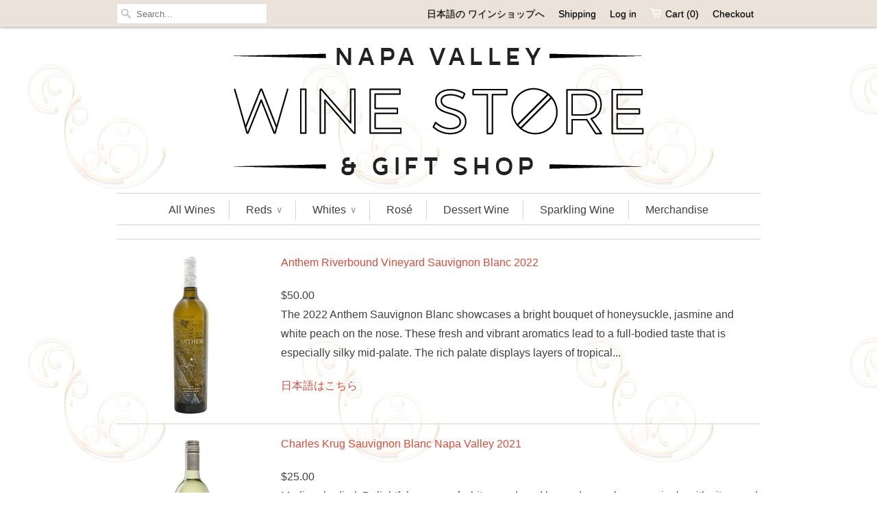

--- FILE ---
content_type: text/html; charset=utf-8
request_url: https://store.winetrain.com/collections/all-wines/Sauvignon-Blanc
body_size: 18233
content:
<!doctype html>
<html lang="en">  
  <head>
    <meta charset="utf-8">
    <meta http-equiv="cleartype" content="on">
    <meta name="robots" content="index,follow">

           
    <title>All Wines tagged "Sauvignon Blanc" - Wine Train Wine Store</title>

    

    <!-- Custom Fonts -->
    <link href="//fonts.googleapis.com/css?family=.|PT+Sans+Narrow:light,normal,bold|" rel="stylesheet" type="text/css" />

    

<meta name="author" content="Wine Train Wine Store">
<meta property="og:url" content="https://store.winetrain.com/collections/all-wines/sauvignon-blanc">
<meta property="og:site_name" content="Wine Train Wine Store">


  <meta property="og:type" content="website">
  <meta property="og:title" content="All Wines">
  
  <meta property="og:image" content="http://store.winetrain.com/cdn/shop/t/23/assets/logo.png?v=119995321264996620981536607030">
  <meta property="og:image:secure_url" content="https://store.winetrain.com/cdn/shop/t/23/assets/logo.png?v=119995321264996620981536607030">
  








    
    

    <!-- Mobile Specific Metas -->
    <meta name="HandheldFriendly" content="True">
    <meta name="MobileOptimized" content="320">
    <meta name="viewport" content="width=device-width, initial-scale=1, maximum-scale=1"> 

    <!-- Stylesheets -->
    <link href="//store.winetrain.com/cdn/shop/t/23/assets/styles.css?v=111976226101907442301697535890" rel="stylesheet" type="text/css" media="all" />
    <link href="//store.winetrain.com/cdn/shop/t/23/assets/custom.scss.css?v=178397765864284183331536606682" rel="stylesheet" type="text/css" media="all" />

    <!-- Icons -->
    <link rel="shortcut icon" type="image/x-icon" href="//store.winetrain.com/cdn/shop/t/23/assets/favicon.png?v=18547433380896200781536596887">
    <link rel="canonical" href="https://store.winetrain.com/collections/all-wines/sauvignon-blanc" />

    

    <!-- jQuery and jQuery fallback -->
    <script src="//ajax.googleapis.com/ajax/libs/jquery/1.11.2/jquery.min.js"></script>
    <script>window.jQuery || document.write("<script src='//store.winetrain.com/cdn/shop/t/23/assets/jquery.min.js?v=137856824382255512321536596887'>\x3C/script>")</script>
    <script src="//store.winetrain.com/cdn/shop/t/23/assets/app.js?v=147439892265919289341536596896" type="text/javascript"></script>
    <script src="//store.winetrain.com/cdn/shopifycloud/storefront/assets/themes_support/option_selection-b017cd28.js" type="text/javascript"></script>
    <script>window.performance && window.performance.mark && window.performance.mark('shopify.content_for_header.start');</script><meta id="shopify-digital-wallet" name="shopify-digital-wallet" content="/358492/digital_wallets/dialog">
<link rel="alternate" type="application/atom+xml" title="Feed" href="/collections/all-wines/Sauvignon-Blanc.atom" />
<link rel="alternate" type="application/json+oembed" href="https://store.winetrain.com/collections/all-wines/sauvignon-blanc.oembed">
<script async="async" src="/checkouts/internal/preloads.js?locale=en-US"></script>
<script id="shopify-features" type="application/json">{"accessToken":"edb3caa3d58e0b7765d34dff1f034f2c","betas":["rich-media-storefront-analytics"],"domain":"store.winetrain.com","predictiveSearch":true,"shopId":358492,"locale":"en"}</script>
<script>var Shopify = Shopify || {};
Shopify.shop = "winetrainstore.myshopify.com";
Shopify.locale = "en";
Shopify.currency = {"active":"USD","rate":"1.0"};
Shopify.country = "US";
Shopify.theme = {"name":"Responsive WS Main (Active)","id":32943210598,"schema_name":null,"schema_version":null,"theme_store_id":null,"role":"main"};
Shopify.theme.handle = "null";
Shopify.theme.style = {"id":null,"handle":null};
Shopify.cdnHost = "store.winetrain.com/cdn";
Shopify.routes = Shopify.routes || {};
Shopify.routes.root = "/";</script>
<script type="module">!function(o){(o.Shopify=o.Shopify||{}).modules=!0}(window);</script>
<script>!function(o){function n(){var o=[];function n(){o.push(Array.prototype.slice.apply(arguments))}return n.q=o,n}var t=o.Shopify=o.Shopify||{};t.loadFeatures=n(),t.autoloadFeatures=n()}(window);</script>
<script id="shop-js-analytics" type="application/json">{"pageType":"collection"}</script>
<script defer="defer" async type="module" src="//store.winetrain.com/cdn/shopifycloud/shop-js/modules/v2/client.init-shop-cart-sync_BT-GjEfc.en.esm.js"></script>
<script defer="defer" async type="module" src="//store.winetrain.com/cdn/shopifycloud/shop-js/modules/v2/chunk.common_D58fp_Oc.esm.js"></script>
<script defer="defer" async type="module" src="//store.winetrain.com/cdn/shopifycloud/shop-js/modules/v2/chunk.modal_xMitdFEc.esm.js"></script>
<script type="module">
  await import("//store.winetrain.com/cdn/shopifycloud/shop-js/modules/v2/client.init-shop-cart-sync_BT-GjEfc.en.esm.js");
await import("//store.winetrain.com/cdn/shopifycloud/shop-js/modules/v2/chunk.common_D58fp_Oc.esm.js");
await import("//store.winetrain.com/cdn/shopifycloud/shop-js/modules/v2/chunk.modal_xMitdFEc.esm.js");

  window.Shopify.SignInWithShop?.initShopCartSync?.({"fedCMEnabled":true,"windoidEnabled":true});

</script>
<script id="__st">var __st={"a":358492,"offset":-28800,"reqid":"12fd3c2e-e87a-425a-8151-acdce0ffa212-1769114398","pageurl":"store.winetrain.com\/collections\/all-wines\/Sauvignon-Blanc","u":"4e1142c679a3","p":"collection","rtyp":"collection","rid":1396222};</script>
<script>window.ShopifyPaypalV4VisibilityTracking = true;</script>
<script id="captcha-bootstrap">!function(){'use strict';const t='contact',e='account',n='new_comment',o=[[t,t],['blogs',n],['comments',n],[t,'customer']],c=[[e,'customer_login'],[e,'guest_login'],[e,'recover_customer_password'],[e,'create_customer']],r=t=>t.map((([t,e])=>`form[action*='/${t}']:not([data-nocaptcha='true']) input[name='form_type'][value='${e}']`)).join(','),a=t=>()=>t?[...document.querySelectorAll(t)].map((t=>t.form)):[];function s(){const t=[...o],e=r(t);return a(e)}const i='password',u='form_key',d=['recaptcha-v3-token','g-recaptcha-response','h-captcha-response',i],f=()=>{try{return window.sessionStorage}catch{return}},m='__shopify_v',_=t=>t.elements[u];function p(t,e,n=!1){try{const o=window.sessionStorage,c=JSON.parse(o.getItem(e)),{data:r}=function(t){const{data:e,action:n}=t;return t[m]||n?{data:e,action:n}:{data:t,action:n}}(c);for(const[e,n]of Object.entries(r))t.elements[e]&&(t.elements[e].value=n);n&&o.removeItem(e)}catch(o){console.error('form repopulation failed',{error:o})}}const l='form_type',E='cptcha';function T(t){t.dataset[E]=!0}const w=window,h=w.document,L='Shopify',v='ce_forms',y='captcha';let A=!1;((t,e)=>{const n=(g='f06e6c50-85a8-45c8-87d0-21a2b65856fe',I='https://cdn.shopify.com/shopifycloud/storefront-forms-hcaptcha/ce_storefront_forms_captcha_hcaptcha.v1.5.2.iife.js',D={infoText:'Protected by hCaptcha',privacyText:'Privacy',termsText:'Terms'},(t,e,n)=>{const o=w[L][v],c=o.bindForm;if(c)return c(t,g,e,D).then(n);var r;o.q.push([[t,g,e,D],n]),r=I,A||(h.body.append(Object.assign(h.createElement('script'),{id:'captcha-provider',async:!0,src:r})),A=!0)});var g,I,D;w[L]=w[L]||{},w[L][v]=w[L][v]||{},w[L][v].q=[],w[L][y]=w[L][y]||{},w[L][y].protect=function(t,e){n(t,void 0,e),T(t)},Object.freeze(w[L][y]),function(t,e,n,w,h,L){const[v,y,A,g]=function(t,e,n){const i=e?o:[],u=t?c:[],d=[...i,...u],f=r(d),m=r(i),_=r(d.filter((([t,e])=>n.includes(e))));return[a(f),a(m),a(_),s()]}(w,h,L),I=t=>{const e=t.target;return e instanceof HTMLFormElement?e:e&&e.form},D=t=>v().includes(t);t.addEventListener('submit',(t=>{const e=I(t);if(!e)return;const n=D(e)&&!e.dataset.hcaptchaBound&&!e.dataset.recaptchaBound,o=_(e),c=g().includes(e)&&(!o||!o.value);(n||c)&&t.preventDefault(),c&&!n&&(function(t){try{if(!f())return;!function(t){const e=f();if(!e)return;const n=_(t);if(!n)return;const o=n.value;o&&e.removeItem(o)}(t);const e=Array.from(Array(32),(()=>Math.random().toString(36)[2])).join('');!function(t,e){_(t)||t.append(Object.assign(document.createElement('input'),{type:'hidden',name:u})),t.elements[u].value=e}(t,e),function(t,e){const n=f();if(!n)return;const o=[...t.querySelectorAll(`input[type='${i}']`)].map((({name:t})=>t)),c=[...d,...o],r={};for(const[a,s]of new FormData(t).entries())c.includes(a)||(r[a]=s);n.setItem(e,JSON.stringify({[m]:1,action:t.action,data:r}))}(t,e)}catch(e){console.error('failed to persist form',e)}}(e),e.submit())}));const S=(t,e)=>{t&&!t.dataset[E]&&(n(t,e.some((e=>e===t))),T(t))};for(const o of['focusin','change'])t.addEventListener(o,(t=>{const e=I(t);D(e)&&S(e,y())}));const B=e.get('form_key'),M=e.get(l),P=B&&M;t.addEventListener('DOMContentLoaded',(()=>{const t=y();if(P)for(const e of t)e.elements[l].value===M&&p(e,B);[...new Set([...A(),...v().filter((t=>'true'===t.dataset.shopifyCaptcha))])].forEach((e=>S(e,t)))}))}(h,new URLSearchParams(w.location.search),n,t,e,['guest_login'])})(!0,!0)}();</script>
<script integrity="sha256-4kQ18oKyAcykRKYeNunJcIwy7WH5gtpwJnB7kiuLZ1E=" data-source-attribution="shopify.loadfeatures" defer="defer" src="//store.winetrain.com/cdn/shopifycloud/storefront/assets/storefront/load_feature-a0a9edcb.js" crossorigin="anonymous"></script>
<script data-source-attribution="shopify.dynamic_checkout.dynamic.init">var Shopify=Shopify||{};Shopify.PaymentButton=Shopify.PaymentButton||{isStorefrontPortableWallets:!0,init:function(){window.Shopify.PaymentButton.init=function(){};var t=document.createElement("script");t.src="https://store.winetrain.com/cdn/shopifycloud/portable-wallets/latest/portable-wallets.en.js",t.type="module",document.head.appendChild(t)}};
</script>
<script data-source-attribution="shopify.dynamic_checkout.buyer_consent">
  function portableWalletsHideBuyerConsent(e){var t=document.getElementById("shopify-buyer-consent"),n=document.getElementById("shopify-subscription-policy-button");t&&n&&(t.classList.add("hidden"),t.setAttribute("aria-hidden","true"),n.removeEventListener("click",e))}function portableWalletsShowBuyerConsent(e){var t=document.getElementById("shopify-buyer-consent"),n=document.getElementById("shopify-subscription-policy-button");t&&n&&(t.classList.remove("hidden"),t.removeAttribute("aria-hidden"),n.addEventListener("click",e))}window.Shopify?.PaymentButton&&(window.Shopify.PaymentButton.hideBuyerConsent=portableWalletsHideBuyerConsent,window.Shopify.PaymentButton.showBuyerConsent=portableWalletsShowBuyerConsent);
</script>
<script data-source-attribution="shopify.dynamic_checkout.cart.bootstrap">document.addEventListener("DOMContentLoaded",(function(){function t(){return document.querySelector("shopify-accelerated-checkout-cart, shopify-accelerated-checkout")}if(t())Shopify.PaymentButton.init();else{new MutationObserver((function(e,n){t()&&(Shopify.PaymentButton.init(),n.disconnect())})).observe(document.body,{childList:!0,subtree:!0})}}));
</script>
<link id="shopify-accelerated-checkout-styles" rel="stylesheet" media="screen" href="https://store.winetrain.com/cdn/shopifycloud/portable-wallets/latest/accelerated-checkout-backwards-compat.css" crossorigin="anonymous">
<style id="shopify-accelerated-checkout-cart">
        #shopify-buyer-consent {
  margin-top: 1em;
  display: inline-block;
  width: 100%;
}

#shopify-buyer-consent.hidden {
  display: none;
}

#shopify-subscription-policy-button {
  background: none;
  border: none;
  padding: 0;
  text-decoration: underline;
  font-size: inherit;
  cursor: pointer;
}

#shopify-subscription-policy-button::before {
  box-shadow: none;
}

      </style>

<script>window.performance && window.performance.mark && window.performance.mark('shopify.content_for_header.end');</script>
  <!-- BEGIN app block: shopify://apps/cbb-shipping-rates/blocks/app-embed-block/de9da91b-8d51-4359-81df-b8b0288464c7 --><script>
    window.codeblackbelt = window.codeblackbelt || {};
    window.codeblackbelt.shop = window.codeblackbelt.shop || 'winetrainstore.myshopify.com';
    </script><script src="//cdn.codeblackbelt.com/widgets/shipping-rates-calculator-plus/main.min.js?version=2026012212-0800" async></script>
<!-- END app block --><link href="https://monorail-edge.shopifysvc.com" rel="dns-prefetch">
<script>(function(){if ("sendBeacon" in navigator && "performance" in window) {try {var session_token_from_headers = performance.getEntriesByType('navigation')[0].serverTiming.find(x => x.name == '_s').description;} catch {var session_token_from_headers = undefined;}var session_cookie_matches = document.cookie.match(/_shopify_s=([^;]*)/);var session_token_from_cookie = session_cookie_matches && session_cookie_matches.length === 2 ? session_cookie_matches[1] : "";var session_token = session_token_from_headers || session_token_from_cookie || "";function handle_abandonment_event(e) {var entries = performance.getEntries().filter(function(entry) {return /monorail-edge.shopifysvc.com/.test(entry.name);});if (!window.abandonment_tracked && entries.length === 0) {window.abandonment_tracked = true;var currentMs = Date.now();var navigation_start = performance.timing.navigationStart;var payload = {shop_id: 358492,url: window.location.href,navigation_start,duration: currentMs - navigation_start,session_token,page_type: "collection"};window.navigator.sendBeacon("https://monorail-edge.shopifysvc.com/v1/produce", JSON.stringify({schema_id: "online_store_buyer_site_abandonment/1.1",payload: payload,metadata: {event_created_at_ms: currentMs,event_sent_at_ms: currentMs}}));}}window.addEventListener('pagehide', handle_abandonment_event);}}());</script>
<script id="web-pixels-manager-setup">(function e(e,d,r,n,o){if(void 0===o&&(o={}),!Boolean(null===(a=null===(i=window.Shopify)||void 0===i?void 0:i.analytics)||void 0===a?void 0:a.replayQueue)){var i,a;window.Shopify=window.Shopify||{};var t=window.Shopify;t.analytics=t.analytics||{};var s=t.analytics;s.replayQueue=[],s.publish=function(e,d,r){return s.replayQueue.push([e,d,r]),!0};try{self.performance.mark("wpm:start")}catch(e){}var l=function(){var e={modern:/Edge?\/(1{2}[4-9]|1[2-9]\d|[2-9]\d{2}|\d{4,})\.\d+(\.\d+|)|Firefox\/(1{2}[4-9]|1[2-9]\d|[2-9]\d{2}|\d{4,})\.\d+(\.\d+|)|Chrom(ium|e)\/(9{2}|\d{3,})\.\d+(\.\d+|)|(Maci|X1{2}).+ Version\/(15\.\d+|(1[6-9]|[2-9]\d|\d{3,})\.\d+)([,.]\d+|)( \(\w+\)|)( Mobile\/\w+|) Safari\/|Chrome.+OPR\/(9{2}|\d{3,})\.\d+\.\d+|(CPU[ +]OS|iPhone[ +]OS|CPU[ +]iPhone|CPU IPhone OS|CPU iPad OS)[ +]+(15[._]\d+|(1[6-9]|[2-9]\d|\d{3,})[._]\d+)([._]\d+|)|Android:?[ /-](13[3-9]|1[4-9]\d|[2-9]\d{2}|\d{4,})(\.\d+|)(\.\d+|)|Android.+Firefox\/(13[5-9]|1[4-9]\d|[2-9]\d{2}|\d{4,})\.\d+(\.\d+|)|Android.+Chrom(ium|e)\/(13[3-9]|1[4-9]\d|[2-9]\d{2}|\d{4,})\.\d+(\.\d+|)|SamsungBrowser\/([2-9]\d|\d{3,})\.\d+/,legacy:/Edge?\/(1[6-9]|[2-9]\d|\d{3,})\.\d+(\.\d+|)|Firefox\/(5[4-9]|[6-9]\d|\d{3,})\.\d+(\.\d+|)|Chrom(ium|e)\/(5[1-9]|[6-9]\d|\d{3,})\.\d+(\.\d+|)([\d.]+$|.*Safari\/(?![\d.]+ Edge\/[\d.]+$))|(Maci|X1{2}).+ Version\/(10\.\d+|(1[1-9]|[2-9]\d|\d{3,})\.\d+)([,.]\d+|)( \(\w+\)|)( Mobile\/\w+|) Safari\/|Chrome.+OPR\/(3[89]|[4-9]\d|\d{3,})\.\d+\.\d+|(CPU[ +]OS|iPhone[ +]OS|CPU[ +]iPhone|CPU IPhone OS|CPU iPad OS)[ +]+(10[._]\d+|(1[1-9]|[2-9]\d|\d{3,})[._]\d+)([._]\d+|)|Android:?[ /-](13[3-9]|1[4-9]\d|[2-9]\d{2}|\d{4,})(\.\d+|)(\.\d+|)|Mobile Safari.+OPR\/([89]\d|\d{3,})\.\d+\.\d+|Android.+Firefox\/(13[5-9]|1[4-9]\d|[2-9]\d{2}|\d{4,})\.\d+(\.\d+|)|Android.+Chrom(ium|e)\/(13[3-9]|1[4-9]\d|[2-9]\d{2}|\d{4,})\.\d+(\.\d+|)|Android.+(UC? ?Browser|UCWEB|U3)[ /]?(15\.([5-9]|\d{2,})|(1[6-9]|[2-9]\d|\d{3,})\.\d+)\.\d+|SamsungBrowser\/(5\.\d+|([6-9]|\d{2,})\.\d+)|Android.+MQ{2}Browser\/(14(\.(9|\d{2,})|)|(1[5-9]|[2-9]\d|\d{3,})(\.\d+|))(\.\d+|)|K[Aa][Ii]OS\/(3\.\d+|([4-9]|\d{2,})\.\d+)(\.\d+|)/},d=e.modern,r=e.legacy,n=navigator.userAgent;return n.match(d)?"modern":n.match(r)?"legacy":"unknown"}(),u="modern"===l?"modern":"legacy",c=(null!=n?n:{modern:"",legacy:""})[u],f=function(e){return[e.baseUrl,"/wpm","/b",e.hashVersion,"modern"===e.buildTarget?"m":"l",".js"].join("")}({baseUrl:d,hashVersion:r,buildTarget:u}),m=function(e){var d=e.version,r=e.bundleTarget,n=e.surface,o=e.pageUrl,i=e.monorailEndpoint;return{emit:function(e){var a=e.status,t=e.errorMsg,s=(new Date).getTime(),l=JSON.stringify({metadata:{event_sent_at_ms:s},events:[{schema_id:"web_pixels_manager_load/3.1",payload:{version:d,bundle_target:r,page_url:o,status:a,surface:n,error_msg:t},metadata:{event_created_at_ms:s}}]});if(!i)return console&&console.warn&&console.warn("[Web Pixels Manager] No Monorail endpoint provided, skipping logging."),!1;try{return self.navigator.sendBeacon.bind(self.navigator)(i,l)}catch(e){}var u=new XMLHttpRequest;try{return u.open("POST",i,!0),u.setRequestHeader("Content-Type","text/plain"),u.send(l),!0}catch(e){return console&&console.warn&&console.warn("[Web Pixels Manager] Got an unhandled error while logging to Monorail."),!1}}}}({version:r,bundleTarget:l,surface:e.surface,pageUrl:self.location.href,monorailEndpoint:e.monorailEndpoint});try{o.browserTarget=l,function(e){var d=e.src,r=e.async,n=void 0===r||r,o=e.onload,i=e.onerror,a=e.sri,t=e.scriptDataAttributes,s=void 0===t?{}:t,l=document.createElement("script"),u=document.querySelector("head"),c=document.querySelector("body");if(l.async=n,l.src=d,a&&(l.integrity=a,l.crossOrigin="anonymous"),s)for(var f in s)if(Object.prototype.hasOwnProperty.call(s,f))try{l.dataset[f]=s[f]}catch(e){}if(o&&l.addEventListener("load",o),i&&l.addEventListener("error",i),u)u.appendChild(l);else{if(!c)throw new Error("Did not find a head or body element to append the script");c.appendChild(l)}}({src:f,async:!0,onload:function(){if(!function(){var e,d;return Boolean(null===(d=null===(e=window.Shopify)||void 0===e?void 0:e.analytics)||void 0===d?void 0:d.initialized)}()){var d=window.webPixelsManager.init(e)||void 0;if(d){var r=window.Shopify.analytics;r.replayQueue.forEach((function(e){var r=e[0],n=e[1],o=e[2];d.publishCustomEvent(r,n,o)})),r.replayQueue=[],r.publish=d.publishCustomEvent,r.visitor=d.visitor,r.initialized=!0}}},onerror:function(){return m.emit({status:"failed",errorMsg:"".concat(f," has failed to load")})},sri:function(e){var d=/^sha384-[A-Za-z0-9+/=]+$/;return"string"==typeof e&&d.test(e)}(c)?c:"",scriptDataAttributes:o}),m.emit({status:"loading"})}catch(e){m.emit({status:"failed",errorMsg:(null==e?void 0:e.message)||"Unknown error"})}}})({shopId: 358492,storefrontBaseUrl: "https://store.winetrain.com",extensionsBaseUrl: "https://extensions.shopifycdn.com/cdn/shopifycloud/web-pixels-manager",monorailEndpoint: "https://monorail-edge.shopifysvc.com/unstable/produce_batch",surface: "storefront-renderer",enabledBetaFlags: ["2dca8a86"],webPixelsConfigList: [{"id":"140345653","eventPayloadVersion":"v1","runtimeContext":"LAX","scriptVersion":"1","type":"CUSTOM","privacyPurposes":["ANALYTICS"],"name":"Google Analytics tag (migrated)"},{"id":"shopify-app-pixel","configuration":"{}","eventPayloadVersion":"v1","runtimeContext":"STRICT","scriptVersion":"0450","apiClientId":"shopify-pixel","type":"APP","privacyPurposes":["ANALYTICS","MARKETING"]},{"id":"shopify-custom-pixel","eventPayloadVersion":"v1","runtimeContext":"LAX","scriptVersion":"0450","apiClientId":"shopify-pixel","type":"CUSTOM","privacyPurposes":["ANALYTICS","MARKETING"]}],isMerchantRequest: false,initData: {"shop":{"name":"Wine Train Wine Store","paymentSettings":{"currencyCode":"USD"},"myshopifyDomain":"winetrainstore.myshopify.com","countryCode":"US","storefrontUrl":"https:\/\/store.winetrain.com"},"customer":null,"cart":null,"checkout":null,"productVariants":[],"purchasingCompany":null},},"https://store.winetrain.com/cdn","fcfee988w5aeb613cpc8e4bc33m6693e112",{"modern":"","legacy":""},{"shopId":"358492","storefrontBaseUrl":"https:\/\/store.winetrain.com","extensionBaseUrl":"https:\/\/extensions.shopifycdn.com\/cdn\/shopifycloud\/web-pixels-manager","surface":"storefront-renderer","enabledBetaFlags":"[\"2dca8a86\"]","isMerchantRequest":"false","hashVersion":"fcfee988w5aeb613cpc8e4bc33m6693e112","publish":"custom","events":"[[\"page_viewed\",{}],[\"collection_viewed\",{\"collection\":{\"id\":\"1396222\",\"title\":\"All Wines\",\"productVariants\":[{\"price\":{\"amount\":50.0,\"currencyCode\":\"USD\"},\"product\":{\"title\":\"Anthem Riverbound Vineyard Sauvignon Blanc 2022\",\"vendor\":\"Anthem\",\"id\":\"9397960868149\",\"untranslatedTitle\":\"Anthem Riverbound Vineyard Sauvignon Blanc 2022\",\"url\":\"\/products\/anthem-riverbound-vineyard-sauvignon-blanc-2018\",\"type\":\"Sauvignon Blanc\"},\"id\":\"48905608593717\",\"image\":{\"src\":\"\/\/store.winetrain.com\/cdn\/shop\/files\/Untitled-design-4-_3.png?v=1713310955\"},\"sku\":null,\"title\":\"1+\",\"untranslatedTitle\":\"1+\"},{\"price\":{\"amount\":25.0,\"currencyCode\":\"USD\"},\"product\":{\"title\":\"Charles Krug Sauvignon Blanc Napa Valley 2021\",\"vendor\":\"SOU\",\"id\":\"8535429265\",\"untranslatedTitle\":\"Charles Krug Sauvignon Blanc Napa Valley 2021\",\"url\":\"\/products\/charles-krug-sauvignon-blanc-napa-valley-2020\",\"type\":\"Sauvignon Blanc\"},\"id\":\"29178457745\",\"image\":{\"src\":\"\/\/store.winetrain.com\/cdn\/shop\/products\/KrugSB.jpg?v=1631832529\"},\"sku\":\"\",\"title\":\"1+\",\"untranslatedTitle\":\"1+\"},{\"price\":{\"amount\":85.0,\"currencyCode\":\"USD\"},\"product\":{\"title\":\"Coup De Foudre Sauvignon Blanc 2023\",\"vendor\":\"AMUSE\",\"id\":\"9508910629173\",\"untranslatedTitle\":\"Coup De Foudre Sauvignon Blanc 2023\",\"url\":\"\/products\/coup-de-foudre-1\",\"type\":\"Sauvignon Blanc\"},\"id\":\"49207342694709\",\"image\":{\"src\":\"\/\/store.winetrain.com\/cdn\/shop\/files\/bottle_sauvignon_blanc.jpg?v=1715469230\"},\"sku\":null,\"title\":\"1+\",\"untranslatedTitle\":\"1+\"},{\"price\":{\"amount\":40.0,\"currencyCode\":\"USD\"},\"product\":{\"title\":\"Crocker \u0026 Starr Sauvignon Blanc Napa Valley 2022\",\"vendor\":\"Crocker \u0026 Starr\",\"id\":\"8983007035701\",\"untranslatedTitle\":\"Crocker \u0026 Starr Sauvignon Blanc Napa Valley 2022\",\"url\":\"\/products\/copy-of-crocker-starr-sauvignon-blanc\",\"type\":\"Cabernet Sauvignon\"},\"id\":\"47574654714165\",\"image\":{\"src\":\"\/\/store.winetrain.com\/cdn\/shop\/files\/383415a7.png?v=1702166697\"},\"sku\":null,\"title\":\"1+\",\"untranslatedTitle\":\"1+\"},{\"price\":{\"amount\":25.0,\"currencyCode\":\"USD\"},\"product\":{\"title\":\"Daou Sauvignon Blanc Paso Robles 2021\",\"vendor\":\"Daou\",\"id\":\"8019072614709\",\"untranslatedTitle\":\"Daou Sauvignon Blanc Paso Robles 2021\",\"url\":\"\/products\/daou-sauvignon-blanc-paso-robles-2022\",\"type\":\"Sauvignon Blanc\"},\"id\":\"44049995137333\",\"image\":{\"src\":\"\/\/store.winetrain.com\/cdn\/shop\/products\/daousb.jpg?v=1669399318\"},\"sku\":null,\"title\":\"1+\",\"untranslatedTitle\":\"1+\"},{\"price\":{\"amount\":21.0,\"currencyCode\":\"USD\"},\"product\":{\"title\":\"Decoy Sauvignon Blanc California 2021\",\"vendor\":\"DUCKHO\",\"id\":\"8098304852277\",\"untranslatedTitle\":\"Decoy Sauvignon Blanc California 2021\",\"url\":\"\/products\/decoy-sauvignon-blanc-california-2021\",\"type\":\"Sauvignon Blanc\"},\"id\":\"44336791552309\",\"image\":{\"src\":\"\/\/store.winetrain.com\/cdn\/shop\/files\/njagq7t2il06lj8ik4xl.jpg?v=1713566854\"},\"sku\":null,\"title\":\"1+\",\"untranslatedTitle\":\"1+\"},{\"price\":{\"amount\":22.0,\"currencyCode\":\"USD\"},\"product\":{\"title\":\"Dry Creek Vineyard Fume Blanc Sonoma County 2021\",\"vendor\":\"WWH\",\"id\":\"8098321400117\",\"untranslatedTitle\":\"Dry Creek Vineyard Fume Blanc Sonoma County 2021\",\"url\":\"\/products\/dry-creek-vineyard-fume-blanc-sonoma-county-2021\",\"type\":\"Sauvignon Blanc\"},\"id\":\"44336899883317\",\"image\":{\"src\":\"\/\/store.winetrain.com\/cdn\/shop\/products\/drycreeksb.webp?v=1674949051\"},\"sku\":null,\"title\":\"1+\",\"untranslatedTitle\":\"1+\"},{\"price\":{\"amount\":31.0,\"currencyCode\":\"USD\"},\"product\":{\"title\":\"Duckhorn Vineyards Sauvignon Blanc Napa Valley 2022\",\"vendor\":\"DUCKHC\",\"id\":\"8531706897\",\"untranslatedTitle\":\"Duckhorn Vineyards Sauvignon Blanc Napa Valley 2022\",\"url\":\"\/products\/duckhorn-sauvignon-blanc-napa-valley-2021\",\"type\":\"Sauvignon Blanc\"},\"id\":\"29141327889\",\"image\":{\"src\":\"\/\/store.winetrain.com\/cdn\/shop\/files\/bnwsBARGQ62N7xCHRsEWZA_pb_x600_afd0b65d-5a2d-49d5-8740-e6bd255450cc.png?v=1716586615\"},\"sku\":\"\",\"title\":\"1+\",\"untranslatedTitle\":\"1+\"},{\"price\":{\"amount\":25.0,\"currencyCode\":\"USD\"},\"product\":{\"title\":\"Ehlers Estate Sauvignon Blanc 2023 Dry Creek Valley\",\"vendor\":\"Ehlers\",\"id\":\"8994210939189\",\"untranslatedTitle\":\"Ehlers Estate Sauvignon Blanc 2023 Dry Creek Valley\",\"url\":\"\/products\/ehlers-estate-sauvignon-blanc-st-helena-napa-valley-2022\",\"type\":\"Sauvignon Blanc\"},\"id\":\"47618887844149\",\"image\":{\"src\":\"\/\/store.winetrain.com\/cdn\/shop\/files\/SonomaBottle-Ehlers_SauvignonBlanc_DryCreekValley_2022.png?v=1702764911\"},\"sku\":\"\",\"title\":\"1+\",\"untranslatedTitle\":\"1+\"},{\"price\":{\"amount\":36.0,\"currencyCode\":\"USD\"},\"product\":{\"title\":\"Groth Sauvignon Blanc Oakville 2023\",\"vendor\":\"SOU\",\"id\":\"9787995095349\",\"untranslatedTitle\":\"Groth Sauvignon Blanc Oakville 2023\",\"url\":\"\/products\/groth-sauvignon-blanc-napa-valley-2022\",\"type\":\"Sauvignon Blanc\"},\"id\":\"49919630901557\",\"image\":{\"src\":\"\/\/store.winetrain.com\/cdn\/shop\/files\/OIP_2.jpg?v=1749868578\"},\"sku\":null,\"title\":\"1+\",\"untranslatedTitle\":\"1+\"},{\"price\":{\"amount\":40.0,\"currencyCode\":\"USD\"},\"product\":{\"title\":\"Hall Sauvignon Blanc Napa Valley 2022\",\"vendor\":\"Hall\",\"id\":\"1094295236\",\"untranslatedTitle\":\"Hall Sauvignon Blanc Napa Valley 2022\",\"url\":\"\/products\/hall-sauvignon-blanc-napa-valley-2017\",\"type\":\"Sauvignon Blanc\"},\"id\":\"4135697348\",\"image\":{\"src\":\"\/\/store.winetrain.com\/cdn\/shop\/files\/nv_nvsb_2.webp?v=1717362833\"},\"sku\":\"\",\"title\":\"1+\",\"untranslatedTitle\":\"1+\"},{\"price\":{\"amount\":40.0,\"currencyCode\":\"USD\"},\"product\":{\"title\":\"Hourglass Sauvignon Blanc Napa Valley 2022\",\"vendor\":\"SWI\",\"id\":\"9748963921\",\"untranslatedTitle\":\"Hourglass Sauvignon Blanc Napa Valley 2022\",\"url\":\"\/products\/hourglass-sauvignon-blanc-napa-valley-2017\",\"type\":\"Sauvignon Blanc\"},\"id\":\"36340813649\",\"image\":{\"src\":\"\/\/store.winetrain.com\/cdn\/shop\/files\/22HGSB_TS5.png?v=1713468968\"},\"sku\":\"499\",\"title\":\"1+\",\"untranslatedTitle\":\"1+\"},{\"price\":{\"amount\":47.0,\"currencyCode\":\"USD\"},\"product\":{\"title\":\"Inglenook Sauvignon Blanc Napa Valley 2021\",\"vendor\":\"WWH\",\"id\":\"8469723345\",\"untranslatedTitle\":\"Inglenook Sauvignon Blanc Napa Valley 2021\",\"url\":\"\/products\/inglenook-sauvignon-blanc-napa-valley-2016\",\"type\":\"Sauvignon Blanc\"},\"id\":\"28586038801\",\"image\":{\"src\":\"\/\/store.winetrain.com\/cdn\/shop\/files\/220913-SauvignonBlanc.png?v=1708286106\"},\"sku\":\"\",\"title\":\"1+\",\"untranslatedTitle\":\"1+\"},{\"price\":{\"amount\":34.0,\"currencyCode\":\"USD\"},\"product\":{\"title\":\"Laird Sauvignon Blanc Napa Valley 2021\",\"vendor\":\"Laird Family Estate\",\"id\":\"9136284991797\",\"untranslatedTitle\":\"Laird Sauvignon Blanc Napa Valley 2021\",\"url\":\"\/products\/laird-sauvignon-blanc-napa-valley-2021\",\"type\":\"Sauvignon Blanc\"},\"id\":\"48162048901429\",\"image\":{\"src\":\"\/\/store.winetrain.com\/cdn\/shop\/files\/Bottle-NapaValley-SB-NonVintage-2016plus.png?v=1708294149\"},\"sku\":null,\"title\":\"1+\",\"untranslatedTitle\":\"1+\"},{\"price\":{\"amount\":45.0,\"currencyCode\":\"USD\"},\"product\":{\"title\":\"Majuscule Sauvignon Blanc Russian River Valley 2022\",\"vendor\":\"MAJA\",\"id\":\"9636788633909\",\"untranslatedTitle\":\"Majuscule Sauvignon Blanc Russian River Valley 2022\",\"url\":\"\/products\/majuscule-russian-river-valley-sauvignon-blanc-2022\",\"type\":\"Sauvignon Blanc\"},\"id\":\"49506769010997\",\"image\":{\"src\":\"\/\/store.winetrain.com\/cdn\/shop\/files\/outshinery-majuscule-sauvbalnc-andersonvalley-2022-1692831513754.png?v=1717959395\"},\"sku\":null,\"title\":\"1+\",\"untranslatedTitle\":\"1+\"},{\"price\":{\"amount\":40.0,\"currencyCode\":\"USD\"},\"product\":{\"title\":\"Okapi Sauvignon Blanc Napa Valley 2021\",\"vendor\":\"Okapi\",\"id\":\"6692575608934\",\"untranslatedTitle\":\"Okapi Sauvignon Blanc Napa Valley 2021\",\"url\":\"\/products\/okapi-sauvignon-blanc-napa-valley-2021\",\"type\":\"Sauvigon Blanc\"},\"id\":\"39550607065190\",\"image\":{\"src\":\"\/\/store.winetrain.com\/cdn\/shop\/files\/sb_noref-trans.png?v=1709509609\"},\"sku\":null,\"title\":\"1+\",\"untranslatedTitle\":\"1+\"},{\"price\":{\"amount\":45.0,\"currencyCode\":\"USD\"},\"product\":{\"title\":\"Orin Swift \\\"Blank Stare\\\" Sauvignon Blanc Russian River Valley 2022\",\"vendor\":\"Orin Swift Cellars\",\"id\":\"745961947238\",\"untranslatedTitle\":\"Orin Swift \\\"Blank Stare\\\" Sauvignon Blanc Russian River Valley 2022\",\"url\":\"\/products\/orin-swift-blank-stare-russian-river-valley-2017\",\"type\":\"Sauvignon Blanc\"},\"id\":\"49506971320629\",\"image\":{\"src\":\"\/\/store.winetrain.com\/cdn\/shop\/files\/blankstare_0004-newlabel-web-1709072192687.png?v=1717968307\"},\"sku\":\"515\",\"title\":\"1+\",\"untranslatedTitle\":\"1+\"},{\"price\":{\"amount\":30.0,\"currencyCode\":\"USD\"},\"product\":{\"title\":\"Silverado Sauvignon Blanc Miller Ranch Napa Valley 2022 1L\",\"vendor\":\"AWW\",\"id\":\"4494719684\",\"untranslatedTitle\":\"Silverado Sauvignon Blanc Miller Ranch Napa Valley 2022 1L\",\"url\":\"\/products\/silverado-sauvignon-blanc-miller-ranch-napa-valley-2014\",\"type\":\"Sauvignon Blanc\"},\"id\":\"15414023300\",\"image\":{\"src\":\"\/\/store.winetrain.com\/cdn\/shop\/products\/silverado_SB_becb4c4b-85a7-4187-9e2a-1fb3316c033a.jpg?v=1456788623\"},\"sku\":\"\",\"title\":\"1+\",\"untranslatedTitle\":\"1+\"},{\"price\":{\"amount\":38.0,\"currencyCode\":\"USD\"},\"product\":{\"title\":\"St. Supery Sauvignon Blanc Napa Valley 2022\",\"vendor\":\"St. Supery\",\"id\":\"8600996561\",\"untranslatedTitle\":\"St. Supery Sauvignon Blanc Napa Valley 2022\",\"url\":\"\/products\/st-supery-sauvignon-blanc-napa-valley-2022\",\"type\":\"Sauvignon Blanc\"},\"id\":\"44657365582133\",\"image\":{\"src\":\"\/\/store.winetrain.com\/cdn\/shop\/products\/st_supery_sb.JPG?v=1516400413\"},\"sku\":\"2605\",\"title\":\"1+\",\"untranslatedTitle\":\"1+\"},{\"price\":{\"amount\":50.0,\"currencyCode\":\"USD\"},\"product\":{\"title\":\"Stag's Leap Wine Cellars Aveta Sauvignon Blanc Napa Valley 2022\",\"vendor\":\"SOU\",\"id\":\"3880152694886\",\"untranslatedTitle\":\"Stag's Leap Wine Cellars Aveta Sauvignon Blanc Napa Valley 2022\",\"url\":\"\/products\/stags-leap-wine-cellars-aveta-sauvignon-blanc-napa-valley-2021\",\"type\":\"Sauvignon Blanc\"},\"id\":\"29231479062630\",\"image\":{\"src\":\"\/\/store.winetrain.com\/cdn\/shop\/files\/slwc_aveta_2022_sauvignon_blanc_front-1700450607093.png?v=1713307246\"},\"sku\":\"\",\"title\":\"1+\",\"untranslatedTitle\":\"1+\"}]}}]]"});</script><script>
  window.ShopifyAnalytics = window.ShopifyAnalytics || {};
  window.ShopifyAnalytics.meta = window.ShopifyAnalytics.meta || {};
  window.ShopifyAnalytics.meta.currency = 'USD';
  var meta = {"products":[{"id":9397960868149,"gid":"gid:\/\/shopify\/Product\/9397960868149","vendor":"Anthem","type":"Sauvignon Blanc","handle":"anthem-riverbound-vineyard-sauvignon-blanc-2018","variants":[{"id":48905608593717,"price":5000,"name":"Anthem Riverbound Vineyard Sauvignon Blanc 2022 - 1+","public_title":"1+","sku":null},{"id":48905608626485,"price":4500,"name":"Anthem Riverbound Vineyard Sauvignon Blanc 2022 - 12+","public_title":"12+","sku":null}],"remote":false},{"id":8535429265,"gid":"gid:\/\/shopify\/Product\/8535429265","vendor":"SOU","type":"Sauvignon Blanc","handle":"charles-krug-sauvignon-blanc-napa-valley-2020","variants":[{"id":29178457745,"price":2500,"name":"Charles Krug Sauvignon Blanc Napa Valley 2021 - 1+","public_title":"1+","sku":""},{"id":31355060322406,"price":2250,"name":"Charles Krug Sauvignon Blanc Napa Valley 2021 - 12+","public_title":"12+","sku":""}],"remote":false},{"id":9508910629173,"gid":"gid:\/\/shopify\/Product\/9508910629173","vendor":"AMUSE","type":"Sauvignon Blanc","handle":"coup-de-foudre-1","variants":[{"id":49207342694709,"price":8500,"name":"Coup De Foudre Sauvignon Blanc 2023 - 1+","public_title":"1+","sku":null},{"id":49207342727477,"price":7650,"name":"Coup De Foudre Sauvignon Blanc 2023 - 12+","public_title":"12+","sku":null}],"remote":false},{"id":8983007035701,"gid":"gid:\/\/shopify\/Product\/8983007035701","vendor":"Crocker \u0026 Starr","type":"Cabernet Sauvignon","handle":"copy-of-crocker-starr-sauvignon-blanc","variants":[{"id":47574654714165,"price":4000,"name":"Crocker \u0026 Starr Sauvignon Blanc Napa Valley 2022 - 1+","public_title":"1+","sku":null},{"id":47574654746933,"price":3600,"name":"Crocker \u0026 Starr Sauvignon Blanc Napa Valley 2022 - 12+","public_title":"12+","sku":null}],"remote":false},{"id":8019072614709,"gid":"gid:\/\/shopify\/Product\/8019072614709","vendor":"Daou","type":"Sauvignon Blanc","handle":"daou-sauvignon-blanc-paso-robles-2022","variants":[{"id":44049995137333,"price":2500,"name":"Daou Sauvignon Blanc Paso Robles 2021 - 1+","public_title":"1+","sku":null},{"id":44049995170101,"price":2250,"name":"Daou Sauvignon Blanc Paso Robles 2021 - 12+","public_title":"12+","sku":null}],"remote":false},{"id":8098304852277,"gid":"gid:\/\/shopify\/Product\/8098304852277","vendor":"DUCKHO","type":"Sauvignon Blanc","handle":"decoy-sauvignon-blanc-california-2021","variants":[{"id":44336791552309,"price":2100,"name":"Decoy Sauvignon Blanc California 2021 - 1+","public_title":"1+","sku":null},{"id":44336791617845,"price":1890,"name":"Decoy Sauvignon Blanc California 2021 - 12+","public_title":"12+","sku":null}],"remote":false},{"id":8098321400117,"gid":"gid:\/\/shopify\/Product\/8098321400117","vendor":"WWH","type":"Sauvignon Blanc","handle":"dry-creek-vineyard-fume-blanc-sonoma-county-2021","variants":[{"id":44336899883317,"price":2200,"name":"Dry Creek Vineyard Fume Blanc Sonoma County 2021 - 1+","public_title":"1+","sku":null},{"id":44336899916085,"price":1980,"name":"Dry Creek Vineyard Fume Blanc Sonoma County 2021 - 12+","public_title":"12+","sku":null}],"remote":false},{"id":8531706897,"gid":"gid:\/\/shopify\/Product\/8531706897","vendor":"DUCKHC","type":"Sauvignon Blanc","handle":"duckhorn-sauvignon-blanc-napa-valley-2021","variants":[{"id":29141327889,"price":3100,"name":"Duckhorn Vineyards Sauvignon Blanc Napa Valley 2022 - 1+","public_title":"1+","sku":""},{"id":29141327953,"price":2790,"name":"Duckhorn Vineyards Sauvignon Blanc Napa Valley 2022 - 12+","public_title":"12+","sku":""}],"remote":false},{"id":8994210939189,"gid":"gid:\/\/shopify\/Product\/8994210939189","vendor":"Ehlers","type":"Sauvignon Blanc","handle":"ehlers-estate-sauvignon-blanc-st-helena-napa-valley-2022","variants":[{"id":47618887844149,"price":2500,"name":"Ehlers Estate Sauvignon Blanc 2023 Dry Creek Valley - 1+","public_title":"1+","sku":""},{"id":47618887876917,"price":2250,"name":"Ehlers Estate Sauvignon Blanc 2023 Dry Creek Valley - 12+","public_title":"12+","sku":""}],"remote":false},{"id":9787995095349,"gid":"gid:\/\/shopify\/Product\/9787995095349","vendor":"SOU","type":"Sauvignon Blanc","handle":"groth-sauvignon-blanc-napa-valley-2022","variants":[{"id":49919630901557,"price":3600,"name":"Groth Sauvignon Blanc Oakville 2023 - 1+","public_title":"1+","sku":null},{"id":49919630934325,"price":3240,"name":"Groth Sauvignon Blanc Oakville 2023 - 12+","public_title":"12+","sku":null}],"remote":false},{"id":1094295236,"gid":"gid:\/\/shopify\/Product\/1094295236","vendor":"Hall","type":"Sauvignon Blanc","handle":"hall-sauvignon-blanc-napa-valley-2017","variants":[{"id":4135697348,"price":4000,"name":"Hall Sauvignon Blanc Napa Valley 2022 - 1+","public_title":"1+","sku":""},{"id":31379097878630,"price":3600,"name":"Hall Sauvignon Blanc Napa Valley 2022 - 12+","public_title":"12+","sku":""}],"remote":false},{"id":9748963921,"gid":"gid:\/\/shopify\/Product\/9748963921","vendor":"SWI","type":"Sauvignon Blanc","handle":"hourglass-sauvignon-blanc-napa-valley-2017","variants":[{"id":36340813649,"price":4000,"name":"Hourglass Sauvignon Blanc Napa Valley 2022 - 1+","public_title":"1+","sku":"499"},{"id":31379178782822,"price":3600,"name":"Hourglass Sauvignon Blanc Napa Valley 2022 - 12+","public_title":"12+","sku":""}],"remote":false},{"id":8469723345,"gid":"gid:\/\/shopify\/Product\/8469723345","vendor":"WWH","type":"Sauvignon Blanc","handle":"inglenook-sauvignon-blanc-napa-valley-2016","variants":[{"id":28586038801,"price":4700,"name":"Inglenook Sauvignon Blanc Napa Valley 2021 - 1+","public_title":"1+","sku":""},{"id":28586038865,"price":4230,"name":"Inglenook Sauvignon Blanc Napa Valley 2021 - 12+","public_title":"12+","sku":""}],"remote":false},{"id":9136284991797,"gid":"gid:\/\/shopify\/Product\/9136284991797","vendor":"Laird Family Estate","type":"Sauvignon Blanc","handle":"laird-sauvignon-blanc-napa-valley-2021","variants":[{"id":48162048901429,"price":3400,"name":"Laird Sauvignon Blanc Napa Valley 2021 - 1+","public_title":"1+","sku":null},{"id":48162048934197,"price":3060,"name":"Laird Sauvignon Blanc Napa Valley 2021 - 12+","public_title":"12+","sku":null}],"remote":false},{"id":9636788633909,"gid":"gid:\/\/shopify\/Product\/9636788633909","vendor":"MAJA","type":"Sauvignon Blanc","handle":"majuscule-russian-river-valley-sauvignon-blanc-2022","variants":[{"id":49506769010997,"price":4500,"name":"Majuscule Sauvignon Blanc Russian River Valley 2022 - 1+","public_title":"1+","sku":null},{"id":49506769043765,"price":4050,"name":"Majuscule Sauvignon Blanc Russian River Valley 2022 - 12+","public_title":"12+","sku":null}],"remote":false},{"id":6692575608934,"gid":"gid:\/\/shopify\/Product\/6692575608934","vendor":"Okapi","type":"Sauvigon Blanc","handle":"okapi-sauvignon-blanc-napa-valley-2021","variants":[{"id":39550607065190,"price":4000,"name":"Okapi Sauvignon Blanc Napa Valley 2021 - 1+","public_title":"1+","sku":null},{"id":39550607097958,"price":3600,"name":"Okapi Sauvignon Blanc Napa Valley 2021 - 12+","public_title":"12+","sku":null}],"remote":false},{"id":745961947238,"gid":"gid:\/\/shopify\/Product\/745961947238","vendor":"Orin Swift Cellars","type":"Sauvignon Blanc","handle":"orin-swift-blank-stare-russian-river-valley-2017","variants":[{"id":49506971320629,"price":4500,"name":"Orin Swift \"Blank Stare\" Sauvignon Blanc Russian River Valley 2022 - 1+","public_title":"1+","sku":"515"},{"id":49506971353397,"price":4050,"name":"Orin Swift \"Blank Stare\" Sauvignon Blanc Russian River Valley 2022 - 12+","public_title":"12+","sku":"516"}],"remote":false},{"id":4494719684,"gid":"gid:\/\/shopify\/Product\/4494719684","vendor":"AWW","type":"Sauvignon Blanc","handle":"silverado-sauvignon-blanc-miller-ranch-napa-valley-2014","variants":[{"id":15414023300,"price":3000,"name":"Silverado Sauvignon Blanc Miller Ranch Napa Valley 2022 1L - 1+","public_title":"1+","sku":""},{"id":31382199304294,"price":2700,"name":"Silverado Sauvignon Blanc Miller Ranch Napa Valley 2022 1L - 12+","public_title":"12+","sku":""}],"remote":false},{"id":8600996561,"gid":"gid:\/\/shopify\/Product\/8600996561","vendor":"St. Supery","type":"Sauvignon Blanc","handle":"st-supery-sauvignon-blanc-napa-valley-2022","variants":[{"id":44657365582133,"price":3800,"name":"St. Supery Sauvignon Blanc Napa Valley 2022 - 1+","public_title":"1+","sku":"2605"},{"id":44657365647669,"price":3420,"name":"St. Supery Sauvignon Blanc Napa Valley 2022 - 12+","public_title":"12+","sku":"2606"}],"remote":false},{"id":3880152694886,"gid":"gid:\/\/shopify\/Product\/3880152694886","vendor":"SOU","type":"Sauvignon Blanc","handle":"stags-leap-wine-cellars-aveta-sauvignon-blanc-napa-valley-2021","variants":[{"id":29231479062630,"price":5000,"name":"Stag's Leap Wine Cellars Aveta Sauvignon Blanc Napa Valley 2022 - 1+","public_title":"1+","sku":""},{"id":31382253338726,"price":4500,"name":"Stag's Leap Wine Cellars Aveta Sauvignon Blanc Napa Valley 2022 - 12+","public_title":"12+","sku":""}],"remote":false}],"page":{"pageType":"collection","resourceType":"collection","resourceId":1396222,"requestId":"12fd3c2e-e87a-425a-8151-acdce0ffa212-1769114398"}};
  for (var attr in meta) {
    window.ShopifyAnalytics.meta[attr] = meta[attr];
  }
</script>
<script class="analytics">
  (function () {
    var customDocumentWrite = function(content) {
      var jquery = null;

      if (window.jQuery) {
        jquery = window.jQuery;
      } else if (window.Checkout && window.Checkout.$) {
        jquery = window.Checkout.$;
      }

      if (jquery) {
        jquery('body').append(content);
      }
    };

    var hasLoggedConversion = function(token) {
      if (token) {
        return document.cookie.indexOf('loggedConversion=' + token) !== -1;
      }
      return false;
    }

    var setCookieIfConversion = function(token) {
      if (token) {
        var twoMonthsFromNow = new Date(Date.now());
        twoMonthsFromNow.setMonth(twoMonthsFromNow.getMonth() + 2);

        document.cookie = 'loggedConversion=' + token + '; expires=' + twoMonthsFromNow;
      }
    }

    var trekkie = window.ShopifyAnalytics.lib = window.trekkie = window.trekkie || [];
    if (trekkie.integrations) {
      return;
    }
    trekkie.methods = [
      'identify',
      'page',
      'ready',
      'track',
      'trackForm',
      'trackLink'
    ];
    trekkie.factory = function(method) {
      return function() {
        var args = Array.prototype.slice.call(arguments);
        args.unshift(method);
        trekkie.push(args);
        return trekkie;
      };
    };
    for (var i = 0; i < trekkie.methods.length; i++) {
      var key = trekkie.methods[i];
      trekkie[key] = trekkie.factory(key);
    }
    trekkie.load = function(config) {
      trekkie.config = config || {};
      trekkie.config.initialDocumentCookie = document.cookie;
      var first = document.getElementsByTagName('script')[0];
      var script = document.createElement('script');
      script.type = 'text/javascript';
      script.onerror = function(e) {
        var scriptFallback = document.createElement('script');
        scriptFallback.type = 'text/javascript';
        scriptFallback.onerror = function(error) {
                var Monorail = {
      produce: function produce(monorailDomain, schemaId, payload) {
        var currentMs = new Date().getTime();
        var event = {
          schema_id: schemaId,
          payload: payload,
          metadata: {
            event_created_at_ms: currentMs,
            event_sent_at_ms: currentMs
          }
        };
        return Monorail.sendRequest("https://" + monorailDomain + "/v1/produce", JSON.stringify(event));
      },
      sendRequest: function sendRequest(endpointUrl, payload) {
        // Try the sendBeacon API
        if (window && window.navigator && typeof window.navigator.sendBeacon === 'function' && typeof window.Blob === 'function' && !Monorail.isIos12()) {
          var blobData = new window.Blob([payload], {
            type: 'text/plain'
          });

          if (window.navigator.sendBeacon(endpointUrl, blobData)) {
            return true;
          } // sendBeacon was not successful

        } // XHR beacon

        var xhr = new XMLHttpRequest();

        try {
          xhr.open('POST', endpointUrl);
          xhr.setRequestHeader('Content-Type', 'text/plain');
          xhr.send(payload);
        } catch (e) {
          console.log(e);
        }

        return false;
      },
      isIos12: function isIos12() {
        return window.navigator.userAgent.lastIndexOf('iPhone; CPU iPhone OS 12_') !== -1 || window.navigator.userAgent.lastIndexOf('iPad; CPU OS 12_') !== -1;
      }
    };
    Monorail.produce('monorail-edge.shopifysvc.com',
      'trekkie_storefront_load_errors/1.1',
      {shop_id: 358492,
      theme_id: 32943210598,
      app_name: "storefront",
      context_url: window.location.href,
      source_url: "//store.winetrain.com/cdn/s/trekkie.storefront.46a754ac07d08c656eb845cfbf513dd9a18d4ced.min.js"});

        };
        scriptFallback.async = true;
        scriptFallback.src = '//store.winetrain.com/cdn/s/trekkie.storefront.46a754ac07d08c656eb845cfbf513dd9a18d4ced.min.js';
        first.parentNode.insertBefore(scriptFallback, first);
      };
      script.async = true;
      script.src = '//store.winetrain.com/cdn/s/trekkie.storefront.46a754ac07d08c656eb845cfbf513dd9a18d4ced.min.js';
      first.parentNode.insertBefore(script, first);
    };
    trekkie.load(
      {"Trekkie":{"appName":"storefront","development":false,"defaultAttributes":{"shopId":358492,"isMerchantRequest":null,"themeId":32943210598,"themeCityHash":"7458283295293788825","contentLanguage":"en","currency":"USD","eventMetadataId":"491b9e37-0c3f-4b8b-ba94-4bed3d0e843f"},"isServerSideCookieWritingEnabled":true,"monorailRegion":"shop_domain","enabledBetaFlags":["65f19447"]},"Session Attribution":{},"S2S":{"facebookCapiEnabled":false,"source":"trekkie-storefront-renderer","apiClientId":580111}}
    );

    var loaded = false;
    trekkie.ready(function() {
      if (loaded) return;
      loaded = true;

      window.ShopifyAnalytics.lib = window.trekkie;

      var originalDocumentWrite = document.write;
      document.write = customDocumentWrite;
      try { window.ShopifyAnalytics.merchantGoogleAnalytics.call(this); } catch(error) {};
      document.write = originalDocumentWrite;

      window.ShopifyAnalytics.lib.page(null,{"pageType":"collection","resourceType":"collection","resourceId":1396222,"requestId":"12fd3c2e-e87a-425a-8151-acdce0ffa212-1769114398","shopifyEmitted":true});

      var match = window.location.pathname.match(/checkouts\/(.+)\/(thank_you|post_purchase)/)
      var token = match? match[1]: undefined;
      if (!hasLoggedConversion(token)) {
        setCookieIfConversion(token);
        window.ShopifyAnalytics.lib.track("Viewed Product Category",{"currency":"USD","category":"Collection: all-wines","collectionName":"all-wines","collectionId":1396222,"nonInteraction":true},undefined,undefined,{"shopifyEmitted":true});
      }
    });


        var eventsListenerScript = document.createElement('script');
        eventsListenerScript.async = true;
        eventsListenerScript.src = "//store.winetrain.com/cdn/shopifycloud/storefront/assets/shop_events_listener-3da45d37.js";
        document.getElementsByTagName('head')[0].appendChild(eventsListenerScript);

})();</script>
  <script>
  if (!window.ga || (window.ga && typeof window.ga !== 'function')) {
    window.ga = function ga() {
      (window.ga.q = window.ga.q || []).push(arguments);
      if (window.Shopify && window.Shopify.analytics && typeof window.Shopify.analytics.publish === 'function') {
        window.Shopify.analytics.publish("ga_stub_called", {}, {sendTo: "google_osp_migration"});
      }
      console.error("Shopify's Google Analytics stub called with:", Array.from(arguments), "\nSee https://help.shopify.com/manual/promoting-marketing/pixels/pixel-migration#google for more information.");
    };
    if (window.Shopify && window.Shopify.analytics && typeof window.Shopify.analytics.publish === 'function') {
      window.Shopify.analytics.publish("ga_stub_initialized", {}, {sendTo: "google_osp_migration"});
    }
  }
</script>
<script
  defer
  src="https://store.winetrain.com/cdn/shopifycloud/perf-kit/shopify-perf-kit-3.0.4.min.js"
  data-application="storefront-renderer"
  data-shop-id="358492"
  data-render-region="gcp-us-central1"
  data-page-type="collection"
  data-theme-instance-id="32943210598"
  data-theme-name=""
  data-theme-version=""
  data-monorail-region="shop_domain"
  data-resource-timing-sampling-rate="10"
  data-shs="true"
  data-shs-beacon="true"
  data-shs-export-with-fetch="true"
  data-shs-logs-sample-rate="1"
  data-shs-beacon-endpoint="https://store.winetrain.com/api/collect"
></script>
</head>
  <body class="collection">
    <div id="fb-root"></div>
    <script>(function(d, s, id) {
  var js, fjs = d.getElementsByTagName(s)[0];
  if (d.getElementById(id)) return;
  js = d.createElement(s); js.id = id; js.async=true;
  js.src = "//connect.facebook.net/en_US/all.js#xfbml=1&status=0";
  fjs.parentNode.insertBefore(js, fjs);
}(document, 'script', 'facebook-jssdk'));</script>

    <div class="top_bar">
      <div class="container">
        
        <div class="four columns top_bar_search">          
          <form class="search" action="/search">
            
            <input type="text" name="q" class="search_box" placeholder="Search..." value="" autocapitalize="off" autocomplete="off" autocorrect="off" />
          </form>
        </div>
                

        

        <div class="columns twelve">
          <ul>
            <li>
              <div id="google_translate_element"></div><script type="text/javascript">
              function googleTranslateElementInit() {
                new google.translate.TranslateElement({pageLanguage: 'en', includedLanguages: 'de,es,fr,it,ja,ko,nl,pt,zh-TW', layout: google.translate.TranslateElement.InlineLayout.SIMPLE}, 'google_translate_element');
              }
              </script><script type="text/javascript" src="//translate.google.com/translate_a/element.js?cb=googleTranslateElementInit"></script>
            </li>
            <li>
              
              <a href="/cart" title="Checkout" class="checkout">Checkout</a>
              
            </li>
            <li>
              <a href="/cart" class="cart" title="Cart">Cart (0)</a>
            </li>

            
            
            <li>
              <a href="https://shopify.com/358492/account?locale=en&amp;region_country=US" id="customer_login_link">Log in</a>
            </li>
            
            

            
            
            <li>
              <a href="/pages/shipping-rates" title="Shipping">Shipping</a>
            </li>
            
            <li>
              <a href="/pages/japanese" title="日本語の ワインショップへ">日本語の ワインショップへ</a>
            </li>
            
            
          </ul>
        </div>
      </div>  
    </div>

    <div class="container content"> 
      
      <div class="sixteen columns logo">
        <a href="https://store.winetrain.com" title="Wine Train Wine Store">
          
          <img src="//store.winetrain.com/cdn/shop/t/23/assets/logo.png?v=119995321264996620981536607030" alt="Wine Train Wine Store" />
          
        </a>
      </div>

      <div class="sixteen columns clearfix">
        <div id="mobile_nav"></div>
        <div id="nav">
          <ul id="menu">
            
            
            <li><a href="/collections/all-wines" title="All Wines" class="active">All Wines</a></li>
            
            
            
            <li><a href="/collections/red-wines" title="Reds"  >Reds 
              <span class="arrow">&or;</span></a> 
              <ul>
                
                
                <li><a href="/collections/all-wines/Cabernet-Sauvignon" title="Cabernet Sauvignon">Cabernet Sauvignon</a></li>
                
                
                
                <li><a href="/collections/all-wines/Syrah" title="Syrah">Syrah</a></li>
                
                
                
                <li><a href="/collections/all-wines/Pinot-Noir" title="Pinot Noir">Pinot Noir</a></li>
                
                
                
                <li><a href="/collections/all-wines/Zinfandel" title="Zinfandel">Zinfandel</a></li>
                
                
                
                <li><a href="/collections/all-wines/Merlot" title="Merlot">Merlot</a></li>
                
                
                
                <li><a href="/collections/all-wines/Red-Blends" title="Red Blends">Red Blends</a></li>
                
                
                
                <li><a href="/collections/all-wines/Malbec" title="Malbec">Malbec</a></li>
                
                
                
                <li><a href="/collections/all-wines/Cabernet-Franc" title="Cabernet Franc">Cabernet Franc</a></li>
                
                
                
                <li><a href="/collections/all-wines/Petite-Sirah" title="Petite Sirah">Petite Sirah</a></li>
                
                
              </ul>
            </li>
            
            
            
            <li><a href="/collections/all-wines/White" title="Whites"  class="active">Whites 
              <span class="arrow">&or;</span></a> 
              <ul>
                
                
                <li><a href="/collections/all-wines/Chardonnay" title="Chardonnay">Chardonnay</a></li>
                
                
                
                <li><a href="/collections/all-wines/Gewurztraminer" title="Gewurztraminer">Gewurztraminer</a></li>
                
                
                
                <li><a href="/collections/all-wines/Sauvignon-Blanc" title="Sauvignon Blanc">Sauvignon Blanc</a></li>
                
                
                
                <li><a href="/collections/all-wines/Viognier" title="Viognier">Viognier</a></li>
                
                
                
                <li><a href="/collections/all-wines/Pinot-Blanc" title="Pinot Blanc">Pinot Blanc</a></li>
                
                
                
                <li><a href="/collections/all-wines/White-Blends" title="White Blends">White Blends</a></li>
                
                
              </ul>
            </li>
            
            
            
            <li><a href="/collections/all-wines/Rose" title="Rosé" >Rosé</a></li>
            
            
            
            <li><a href="/collections/all-wines/Dessert-Wine" title="Dessert Wine" >Dessert Wine</a></li>
            
            
            
            <li><a href="/collections/all-wines/Sparkling-Wine" title="Sparkling Wine" >Sparkling Wine</a></li>
            
            
            
            <li><a href="/collections/merchandise" title="Merchandise" >Merchandise</a></li>
            
            
          </ul>
        </div>
      </div>

      

      
      
<div class="sixteen columns clearfix">
  <p class="rflt paginate border-bottom"></p>

  <p></p>
</div>

<div class="sixteen columns clearfix">

  
  

<div class="product_row">
  <!-- 		<div class="text-center eight columns omega"> -->
  <div class="text-center four columns alpha">
    <a href="/products/anthem-riverbound-vineyard-sauvignon-blanc-2018"><img src="//store.winetrain.com/cdn/shop/files/Untitled-design-4-_3_medium.png?v=1713310955" /></a>
  </div>

  <!-- 		<div class="eight columns alpha"> -->
  <div class="twelve columns omega align_left">
<!--     <h3 class="margin0 border-none"> -->
    <p>
      <a href="/products/anthem-riverbound-vineyard-sauvignon-blanc-2018">Anthem Riverbound Vineyard Sauvignon Blanc 2022</a>
<!--     </h3> -->
    </p>
    <div class="info">
      <div class="price">
      	$50.00
      </div>
    </div>
    <p>The 2022 Anthem Sauvignon Blanc showcases a bright bouquet of honeysuckle, jasmine and white peach on the nose. These fresh and vibrant aromatics lead to a full-bodied taste that is especially silky mid-palate. The rich palate displays layers of tropical...</p>

      <p>
       
      <!-- <span class="tag-cloud"><a href="/collections/all-wines/750-ml" title="Show products matching tag 750 ML">750 ML</a></span> -->
       
      
       
      <span><a href="/products/anthem-riverbound-vineyard-sauvignon-blanc-2018">日本語はこちら</a></span>
       
      
       
      <!-- <span class="tag-cloud"><a href="/collections/all-wines/napa-valley" title="Show products matching tag Napa Valley">Napa Valley</a></span> -->
       
      
       
      <!-- <span class="tag-cloud"><a href="/collections/all-wines/riverbound-vineyard" title="Show products matching tag Riverbound Vineyard">Riverbound Vineyard</a></span> -->
       
      
       
      <!-- <span class="tag-cloud"><a href="/collections/all-wines/sauvignon-blanc" title="Show products matching tag Sauvignon Blanc">Sauvignon Blanc</a></span> -->
       
      
       
      <!-- <span class="tag-cloud"><a href="/collections/all-wines/white" title="Show products matching tag White">White</a></span> -->
       
      
       
      <!-- <span class="tag-cloud"><a href="/collections/all-wines/white-wine" title="Show products matching tag White Wine">White Wine</a></span> -->
       
      
       
      <!-- <span class="tag-cloud"><a href="/collections/all-wines/wine" title="Show products matching tag Wine">Wine</a></span> -->
       
       </p>
    
  </div>
  </div>
  <hr>

  
  

<div class="product_row">
  <!-- 		<div class="text-center eight columns omega"> -->
  <div class="text-center four columns alpha">
    <a href="/products/charles-krug-sauvignon-blanc-napa-valley-2020"><img src="//store.winetrain.com/cdn/shop/products/KrugSB_medium.jpg?v=1631832529" /></a>
  </div>

  <!-- 		<div class="eight columns alpha"> -->
  <div class="twelve columns omega align_left">
<!--     <h3 class="margin0 border-none"> -->
    <p>
      <a href="/products/charles-krug-sauvignon-blanc-napa-valley-2020">Charles Krug Sauvignon Blanc Napa Valley 2021</a>
<!--     </h3> -->
    </p>
    <div class="info">
      <div class="price">
      	$25.00
      </div>
    </div>
    <p>Medium-bodied. Delightful aromas of white peach and honeydew melon commingle with citrus and white grapefruit flavors.  Refreshing, crisp and balanced. 100% Sauvignon Blanc.





 チャールス・クルッグ　ソービニオン・ブラン　

ナパ・バレー　2021
モンダビ家が1943年に購入したのがこのチャールス・クリュッグ・ワイナリー。ロバート・モンダビの弟、ピーター・モンダビが現在もオーナー。ピーター・モンダビの息子、ピーター・モンダビJr.が経営を管理している。ミディアム・ボディー。白桃やハニーデュー・メロンの香りがシトラス系果実やホワイト・グレープフルーツの風味と相まって楽しめる。リフレッシングでキリッとしていてバランスも良い。ソービニオン・ブラン100％。alc. 13.0%


</p>

      <p>
       
      <!-- <span class="tag-cloud"><a href="/collections/all-wines/2021" title="Show products matching tag 2021">2021</a></span> -->
       
      
       
      <!-- <span class="tag-cloud"><a href="/collections/all-wines/750-ml" title="Show products matching tag 750 ML">750 ML</a></span> -->
       
      
       
      <span><a href="/products/charles-krug-sauvignon-blanc-napa-valley-2020">日本語はこちら</a></span>
       
      
       
      <!-- <span class="tag-cloud"><a href="/collections/all-wines/napa-valley" title="Show products matching tag Napa Valley">Napa Valley</a></span> -->
       
      
       
      <!-- <span class="tag-cloud"><a href="/collections/all-wines/sauvignon-blanc" title="Show products matching tag Sauvignon Blanc">Sauvignon Blanc</a></span> -->
       
      
       
      <!-- <span class="tag-cloud"><a href="/collections/all-wines/white-wine" title="Show products matching tag White Wine">White Wine</a></span> -->
       
      
       
      <!-- <span class="tag-cloud"><a href="/collections/all-wines/wine" title="Show products matching tag Wine">Wine</a></span> -->
       
       </p>
    
  </div>
  </div>
  <hr>

  
  

<div class="product_row">
  <!-- 		<div class="text-center eight columns omega"> -->
  <div class="text-center four columns alpha">
    <a href="/products/coup-de-foudre-1"><img src="//store.winetrain.com/cdn/shop/files/bottle_sauvignon_blanc_medium.jpg?v=1715469230" /></a>
  </div>

  <!-- 		<div class="eight columns alpha"> -->
  <div class="twelve columns omega align_left">
<!--     <h3 class="margin0 border-none"> -->
    <p>
      <a href="/products/coup-de-foudre-1">Coup De Foudre Sauvignon Blanc 2023</a>
<!--     </h3> -->
    </p>
    <div class="info">
      <div class="price">
      	$85.00
      </div>
    </div>
    <p>Sauv Blanc styled after some of the great white Bordeaux wines from the Pessac Leognan region. Bright Pomelo citrus intertwined with tangerine oil make up the fragrant aromatics. Subtle melon and stone fruit nuances are balanced by a creamy mid-palate...</p>

      <p>
       
      <!-- <span class="tag-cloud"><a href="/collections/all-wines/2023" title="Show products matching tag 2023">2023</a></span> -->
       
      
       
      <!-- <span class="tag-cloud"><a href="/collections/all-wines/750-ml" title="Show products matching tag 750 ML">750 ML</a></span> -->
       
      
       
      <span><a href="/products/coup-de-foudre-1">日本語はこちら</a></span>
       
      
       
      <!-- <span class="tag-cloud"><a href="/collections/all-wines/napa-valley" title="Show products matching tag Napa Valley">Napa Valley</a></span> -->
       
      
       
      <!-- <span class="tag-cloud"><a href="/collections/all-wines/sauvignon-blanc" title="Show products matching tag Sauvignon Blanc">Sauvignon Blanc</a></span> -->
       
      
       
      <!-- <span class="tag-cloud"><a href="/collections/all-wines/white" title="Show products matching tag White">White</a></span> -->
       
      
       
      <!-- <span class="tag-cloud"><a href="/collections/all-wines/white-wine" title="Show products matching tag White Wine">White Wine</a></span> -->
       
      
       
      <!-- <span class="tag-cloud"><a href="/collections/all-wines/wine" title="Show products matching tag Wine">Wine</a></span> -->
       
       </p>
    
  </div>
  </div>
  <hr>

  
  

<div class="product_row">
  <!-- 		<div class="text-center eight columns omega"> -->
  <div class="text-center four columns alpha">
    <a href="/products/copy-of-crocker-starr-sauvignon-blanc"><img src="//store.winetrain.com/cdn/shop/files/383415a7_medium.png?v=1702166697" /></a>
  </div>

  <!-- 		<div class="eight columns alpha"> -->
  <div class="twelve columns omega align_left">
<!--     <h3 class="margin0 border-none"> -->
    <p>
      <a href="/products/copy-of-crocker-starr-sauvignon-blanc">Crocker & Starr Sauvignon Blanc Napa Valley 2022</a>
<!--     </h3> -->
    </p>
    <div class="info">
      <div class="price">
      	$40.00
      </div>
    </div>
    <p>In the glass, the 2022 vintage unveils a pale straw hue, offering a visual prelude to its freshness. The nose is a captivating blend of citrus blossoms, tropical fruits, and hints of lemongrass. On the palate, experience the bright and...</p>

      <p>
       
      <!-- <span class="tag-cloud"><a href="/collections/all-wines/2022" title="Show products matching tag 2022">2022</a></span> -->
       
      
       
      <!-- <span class="tag-cloud"><a href="/collections/all-wines/750-ml" title="Show products matching tag 750 ML">750 ML</a></span> -->
       
      
       
      <span><a href="/products/copy-of-crocker-starr-sauvignon-blanc">日本語はこちら</a></span>
       
      
       
      <!-- <span class="tag-cloud"><a href="/collections/all-wines/napa-valley" title="Show products matching tag Napa Valley">Napa Valley</a></span> -->
       
      
       
      <!-- <span class="tag-cloud"><a href="/collections/all-wines/sauvignon-blanc" title="Show products matching tag Sauvignon Blanc">Sauvignon Blanc</a></span> -->
       
      
       
      <!-- <span class="tag-cloud"><a href="/collections/all-wines/white-blend" title="Show products matching tag White Blend">White Blend</a></span> -->
       
      
       
      <!-- <span class="tag-cloud"><a href="/collections/all-wines/white-wine" title="Show products matching tag White Wine">White Wine</a></span> -->
       
      
       
      <!-- <span class="tag-cloud"><a href="/collections/all-wines/wine" title="Show products matching tag Wine">Wine</a></span> -->
       
       </p>
    
  </div>
  </div>
  <hr>

  
  

<div class="product_row">
  <!-- 		<div class="text-center eight columns omega"> -->
  <div class="text-center four columns alpha">
    <a href="/products/daou-sauvignon-blanc-paso-robles-2022"><img src="//store.winetrain.com/cdn/shop/products/daousb_medium.jpg?v=1669399318" /></a>
  </div>

  <!-- 		<div class="eight columns alpha"> -->
  <div class="twelve columns omega align_left">
<!--     <h3 class="margin0 border-none"> -->
    <p>
      <a href="/products/daou-sauvignon-blanc-paso-robles-2022">Daou Sauvignon Blanc Paso Robles 2021</a>
<!--     </h3> -->
    </p>
    <div class="info">
      <div class="price">
      	$25.00
      </div>
    </div>
    <p>Faily full-bodied Sauvignon Blanc. Classic aromas of wet grass, pineapple, green apple, lemongrass and gooseberry are accented by hints of grapefruit, kiwi and lime. A crisp, zesty palate presents vibrant tropical flavors of pineapple, papaya and dragon fruit. Delightful and...</p>

      <p>
       
      <!-- <span class="tag-cloud"><a href="/collections/all-wines/2021" title="Show products matching tag 2021">2021</a></span> -->
       
      
       
      <!-- <span class="tag-cloud"><a href="/collections/all-wines/750-ml" title="Show products matching tag 750 ML">750 ML</a></span> -->
       
      
       
      <span><a href="/products/daou-sauvignon-blanc-paso-robles-2022">日本語はこちら</a></span>
       
      
       
      <!-- <span class="tag-cloud"><a href="/collections/all-wines/paso-robles" title="Show products matching tag Paso Robles">Paso Robles</a></span> -->
       
      
       
      <!-- <span class="tag-cloud"><a href="/collections/all-wines/sauvignon-blanc" title="Show products matching tag Sauvignon Blanc">Sauvignon Blanc</a></span> -->
       
      
       
      <!-- <span class="tag-cloud"><a href="/collections/all-wines/white-wine" title="Show products matching tag White Wine">White Wine</a></span> -->
       
      
       
      <!-- <span class="tag-cloud"><a href="/collections/all-wines/wine" title="Show products matching tag Wine">Wine</a></span> -->
       
       </p>
    
  </div>
  </div>
  <hr>

  
  

<div class="product_row">
  <!-- 		<div class="text-center eight columns omega"> -->
  <div class="text-center four columns alpha">
    <a href="/products/decoy-sauvignon-blanc-california-2021"><img src="//store.winetrain.com/cdn/shop/files/njagq7t2il06lj8ik4xl_medium.jpg?v=1713566854" /></a>
  </div>

  <!-- 		<div class="eight columns alpha"> -->
  <div class="twelve columns omega align_left">
<!--     <h3 class="margin0 border-none"> -->
    <p>
      <a href="/products/decoy-sauvignon-blanc-california-2021">Decoy Sauvignon Blanc California 2021</a>
<!--     </h3> -->
    </p>
    <div class="info">
      <div class="price">
      	$21.00
      </div>
    </div>
    <p>Crisp and refreshing Sauvignon Blanc.  Offers tantalizing aromas of pineapple, Meyer lemon, green apple, lime zest and flint. On the palate, lovely underlying acidity enlivens the zesty citrus flavors, culminating in a bright and energetic lemon-lime finish. 




デコイ　ソービニオン・ブラン　カリフォルニア　2021 
キリッとしていてさわやかなソービニオン・ブラン。パイナップルやメイヤーレモン、青りんご、ライム、火打石の香る芳香が魅力的。口中では、シトラス系の果実味を背後で支えるおいしい酸味が徐々に立ち上がってレモンやライムのエネルギッシュな風味となって最高潮に達する。 




</p>

      <p>
       
      <!-- <span class="tag-cloud"><a href="/collections/all-wines/2021" title="Show products matching tag 2021">2021</a></span> -->
       
      
       
      <!-- <span class="tag-cloud"><a href="/collections/all-wines/750-ml" title="Show products matching tag 750 ML">750 ML</a></span> -->
       
      
       
      <!-- <span class="tag-cloud"><a href="/collections/all-wines/california" title="Show products matching tag California">California</a></span> -->
       
      
       
      <span><a href="/products/decoy-sauvignon-blanc-california-2021">日本語はこちら</a></span>
       
      
       
      <!-- <span class="tag-cloud"><a href="/collections/all-wines/sauvignon-blanc" title="Show products matching tag Sauvignon Blanc">Sauvignon Blanc</a></span> -->
       
      
       
      <!-- <span class="tag-cloud"><a href="/collections/all-wines/white-wine" title="Show products matching tag White Wine">White Wine</a></span> -->
       
      
       
      <!-- <span class="tag-cloud"><a href="/collections/all-wines/wine" title="Show products matching tag Wine">Wine</a></span> -->
       
       </p>
    
  </div>
  </div>
  <hr>

  
  

<div class="product_row">
  <!-- 		<div class="text-center eight columns omega"> -->
  <div class="text-center four columns alpha">
    <a href="/products/dry-creek-vineyard-fume-blanc-sonoma-county-2021"><img src="//store.winetrain.com/cdn/shop/products/drycreeksb_medium.webp?v=1674949051" /></a>
  </div>

  <!-- 		<div class="eight columns alpha"> -->
  <div class="twelve columns omega align_left">
<!--     <h3 class="margin0 border-none"> -->
    <p>
      <a href="/products/dry-creek-vineyard-fume-blanc-sonoma-county-2021">Dry Creek Vineyard Fume Blanc Sonoma County 2021</a>
<!--     </h3> -->
    </p>
    <div class="info">
      <div class="price">
      	$22.00
      </div>
    </div>
    <p>Offers a refreshing core of melon, wet stone and lemon-lime zest that honors its Loire Valley inspiration.　Aromatics of lime, lemon, white peach, and grapefruit leap forward from the glass with nuances of honeydew, lemongrass, and white tea. On the palate,...</p>

      <p>
       
      <!-- <span class="tag-cloud"><a href="/collections/all-wines/2021" title="Show products matching tag 2021">2021</a></span> -->
       
      
       
      <!-- <span class="tag-cloud"><a href="/collections/all-wines/750-ml" title="Show products matching tag 750 ML">750 ML</a></span> -->
       
      
       
      <span><a href="/products/dry-creek-vineyard-fume-blanc-sonoma-county-2021">日本語はこちら</a></span>
       
      
       
      <!-- <span class="tag-cloud"><a href="/collections/all-wines/sauvignon-blanc" title="Show products matching tag Sauvignon Blanc">Sauvignon Blanc</a></span> -->
       
      
       
      <!-- <span class="tag-cloud"><a href="/collections/all-wines/sonoma-county" title="Show products matching tag Sonoma County">Sonoma County</a></span> -->
       
      
       
      <!-- <span class="tag-cloud"><a href="/collections/all-wines/white" title="Show products matching tag White">White</a></span> -->
       
      
       
      <!-- <span class="tag-cloud"><a href="/collections/all-wines/white-wine" title="Show products matching tag White Wine">White Wine</a></span> -->
       
      
       
      <!-- <span class="tag-cloud"><a href="/collections/all-wines/wine" title="Show products matching tag Wine">Wine</a></span> -->
       
       </p>
    
  </div>
  </div>
  <hr>

  
  

<div class="product_row">
  <!-- 		<div class="text-center eight columns omega"> -->
  <div class="text-center four columns alpha">
    <a href="/products/duckhorn-sauvignon-blanc-napa-valley-2021"><img src="//store.winetrain.com/cdn/shop/files/bnwsBARGQ62N7xCHRsEWZA_pb_x600_afd0b65d-5a2d-49d5-8740-e6bd255450cc_medium.png?v=1716586615" /></a>
  </div>

  <!-- 		<div class="eight columns alpha"> -->
  <div class="twelve columns omega align_left">
<!--     <h3 class="margin0 border-none"> -->
    <p>
      <a href="/products/duckhorn-sauvignon-blanc-napa-valley-2021">Duckhorn Vineyards Sauvignon Blanc Napa Valley 2022</a>
<!--     </h3> -->
    </p>
    <div class="info">
      <div class="price">
      	$31.00
      </div>
    </div>
    <p>This vibrant Sauvignon Blanc offers an enticing medley of tropical and citrus aromas, including pineapple, lemon verbena, lime and guava. The palate is lush and lively, combining a silky texture and energetic acidity with fresh melon, citrus, and pineapple flavors...</p>

      <p>
       
      <!-- <span class="tag-cloud"><a href="/collections/all-wines/2022" title="Show products matching tag 2022">2022</a></span> -->
       
      
       
      <!-- <span class="tag-cloud"><a href="/collections/all-wines/750-ml" title="Show products matching tag 750 ML">750 ML</a></span> -->
       
      
       
      <span><a href="/products/duckhorn-sauvignon-blanc-napa-valley-2021">日本語はこちら</a></span>
       
      
       
      <!-- <span class="tag-cloud"><a href="/collections/all-wines/napa-valley" title="Show products matching tag Napa Valley">Napa Valley</a></span> -->
       
      
       
      <!-- <span class="tag-cloud"><a href="/collections/all-wines/sauvignon-blanc" title="Show products matching tag Sauvignon Blanc">Sauvignon Blanc</a></span> -->
       
      
       
      <!-- <span class="tag-cloud"><a href="/collections/all-wines/white" title="Show products matching tag White">White</a></span> -->
       
      
       
      <!-- <span class="tag-cloud"><a href="/collections/all-wines/white-wine" title="Show products matching tag White Wine">White Wine</a></span> -->
       
      
       
      <!-- <span class="tag-cloud"><a href="/collections/all-wines/wine" title="Show products matching tag Wine">Wine</a></span> -->
       
       </p>
    
  </div>
  </div>
  <hr>

  
  

<div class="product_row">
  <!-- 		<div class="text-center eight columns omega"> -->
  <div class="text-center four columns alpha">
    <a href="/products/ehlers-estate-sauvignon-blanc-st-helena-napa-valley-2022"><img src="//store.winetrain.com/cdn/shop/files/SonomaBottle-Ehlers_SauvignonBlanc_DryCreekValley_2022_medium.png?v=1702764911" /></a>
  </div>

  <!-- 		<div class="eight columns alpha"> -->
  <div class="twelve columns omega align_left">
<!--     <h3 class="margin0 border-none"> -->
    <p>
      <a href="/products/ehlers-estate-sauvignon-blanc-st-helena-napa-valley-2022">Ehlers Estate Sauvignon Blanc 2023 Dry Creek Valley</a>
<!--     </h3> -->
    </p>
    <div class="info">
      <div class="price">
      	$25.00
      </div>
    </div>
    <p>Sourced from a picturesque vineyard high atop a hill, above the fog line in Dry Creek Valley, this wine reflects a true sense of place.  The fruit, from the clone of  Musque, delivers intense aromas with a beautiful structure.  </p>

      <p>
       
      <!-- <span class="tag-cloud"><a href="/collections/all-wines/2018" title="Show products matching tag 2018">2018</a></span> -->
       
      
       
      <!-- <span class="tag-cloud"><a href="/collections/all-wines/750-ml" title="Show products matching tag 750 ML">750 ML</a></span> -->
       
      
       
      <span><a href="/products/ehlers-estate-sauvignon-blanc-st-helena-napa-valley-2022">日本語はこちら</a></span>
       
      
       
      <!-- <span class="tag-cloud"><a href="/collections/all-wines/napa-valley" title="Show products matching tag Napa Valley">Napa Valley</a></span> -->
       
      
       
      <!-- <span class="tag-cloud"><a href="/collections/all-wines/sauvignon-blanc" title="Show products matching tag Sauvignon Blanc">Sauvignon Blanc</a></span> -->
       
      
       
      <!-- <span class="tag-cloud"><a href="/collections/all-wines/white-wine" title="Show products matching tag White Wine">White Wine</a></span> -->
       
      
       
      <!-- <span class="tag-cloud"><a href="/collections/all-wines/wine" title="Show products matching tag Wine">Wine</a></span> -->
       
       </p>
    
  </div>
  </div>
  <hr>

  
  

<div class="product_row">
  <!-- 		<div class="text-center eight columns omega"> -->
  <div class="text-center four columns alpha">
    <a href="/products/groth-sauvignon-blanc-napa-valley-2022"><img src="//store.winetrain.com/cdn/shop/files/OIP_2_medium.jpg?v=1749868578" /></a>
  </div>

  <!-- 		<div class="eight columns alpha"> -->
  <div class="twelve columns omega align_left">
<!--     <h3 class="margin0 border-none"> -->
    <p>
      <a href="/products/groth-sauvignon-blanc-napa-valley-2022">Groth Sauvignon Blanc Oakville 2023</a>
<!--     </h3> -->
    </p>
    <div class="info">
      <div class="price">
      	$36.00
      </div>
    </div>
    <p>Groth 2023 Estate Sauvignon Blanc beams with symphonic aromatics: ripe mango, papaya, nectarine, tangerine and citrus peel open to hints of white tea leaf, marzipan, white flowers and river rock. The palate reveals a beautiful balance of acidity and viscosity,...</p>

      <p>
       
      <!-- <span class="tag-cloud"><a href="/collections/all-wines/750-ml" title="Show products matching tag 750 ML">750 ML</a></span> -->
       
      
       
      <!-- <span class="tag-cloud"><a href="/collections/all-wines/groth" title="Show products matching tag Groth">Groth</a></span> -->
       
      
       
      <span><a href="/products/groth-sauvignon-blanc-napa-valley-2022">日本語はこちら</a></span>
       
      
       
      <!-- <span class="tag-cloud"><a href="/collections/all-wines/napa-valley" title="Show products matching tag Napa Valley">Napa Valley</a></span> -->
       
      
       
      <!-- <span class="tag-cloud"><a href="/collections/all-wines/oakville" title="Show products matching tag Oakville">Oakville</a></span> -->
       
      
       
      <!-- <span class="tag-cloud"><a href="/collections/all-wines/sauvignon-blanc" title="Show products matching tag Sauvignon Blanc">Sauvignon Blanc</a></span> -->
       
      
       
      <!-- <span class="tag-cloud"><a href="/collections/all-wines/white" title="Show products matching tag White">White</a></span> -->
       
      
       
      <!-- <span class="tag-cloud"><a href="/collections/all-wines/white-wine" title="Show products matching tag White Wine">White Wine</a></span> -->
       
      
       
      <!-- <span class="tag-cloud"><a href="/collections/all-wines/wine" title="Show products matching tag Wine">Wine</a></span> -->
       
       </p>
    
  </div>
  </div>
  <hr>

  
  

<div class="product_row">
  <!-- 		<div class="text-center eight columns omega"> -->
  <div class="text-center four columns alpha">
    <a href="/products/hall-sauvignon-blanc-napa-valley-2017"><img src="//store.winetrain.com/cdn/shop/files/nv_nvsb_2_medium.webp?v=1717362833" /></a>
  </div>

  <!-- 		<div class="eight columns alpha"> -->
  <div class="twelve columns omega align_left">
<!--     <h3 class="margin0 border-none"> -->
    <p>
      <a href="/products/hall-sauvignon-blanc-napa-valley-2017">Hall Sauvignon Blanc Napa Valley 2022</a>
<!--     </h3> -->
    </p>
    <div class="info">
      <div class="price">
      	$40.00
      </div>
    </div>
    <p>The 2022 vintage of Hall Napa Valley Sauvignon Blanc is refreshing and vibrant with effusive aromas of citrus zest, honeysuckle and lemon grass. The bright, lively acidity on the palate is balanced with flinty minerality and mid-palate richness driven by...</p>

      <p>
       
      <!-- <span class="tag-cloud"><a href="/collections/all-wines/2022" title="Show products matching tag 2022">2022</a></span> -->
       
      
       
      <!-- <span class="tag-cloud"><a href="/collections/all-wines/750-ml" title="Show products matching tag 750 ML">750 ML</a></span> -->
       
      
       
      <span><a href="/products/hall-sauvignon-blanc-napa-valley-2017">日本語はこちら</a></span>
       
      
       
      <!-- <span class="tag-cloud"><a href="/collections/all-wines/napa-valley" title="Show products matching tag Napa Valley">Napa Valley</a></span> -->
       
      
       
      <!-- <span class="tag-cloud"><a href="/collections/all-wines/sauvignon-blanc" title="Show products matching tag Sauvignon Blanc">Sauvignon Blanc</a></span> -->
       
      
       
      <!-- <span class="tag-cloud"><a href="/collections/all-wines/white-wine" title="Show products matching tag White Wine">White Wine</a></span> -->
       
      
       
      <!-- <span class="tag-cloud"><a href="/collections/all-wines/wine" title="Show products matching tag Wine">Wine</a></span> -->
       
       </p>
    
  </div>
  </div>
  <hr>

  
  

<div class="product_row">
  <!-- 		<div class="text-center eight columns omega"> -->
  <div class="text-center four columns alpha">
    <a href="/products/hourglass-sauvignon-blanc-napa-valley-2017"><img src="//store.winetrain.com/cdn/shop/files/22HGSB_TS5_medium.png?v=1713468968" /></a>
  </div>

  <!-- 		<div class="eight columns alpha"> -->
  <div class="twelve columns omega align_left">
<!--     <h3 class="margin0 border-none"> -->
    <p>
      <a href="/products/hourglass-sauvignon-blanc-napa-valley-2017">Hourglass Sauvignon Blanc Napa Valley 2022</a>
<!--     </h3> -->
    </p>
    <div class="info">
      <div class="price">
      	$40.00
      </div>
    </div>
    <p>The 2022 Sauvignon Blanc is aromatically explosive.  Primary aromas of candied lime peel, mango, Meyer lemon, pomelo, and lemon grass emerge from the glass. Secondary characteristics of orange marmalade, honeysuckle, and fresh baked croissant offer an additional layer of richness and complexity. On...</p>

      <p>
       
      <!-- <span class="tag-cloud"><a href="/collections/all-wines/2022" title="Show products matching tag 2022">2022</a></span> -->
       
      
       
      <!-- <span class="tag-cloud"><a href="/collections/all-wines/750-ml" title="Show products matching tag 750 ML">750 ML</a></span> -->
       
      
       
      <span><a href="/products/hourglass-sauvignon-blanc-napa-valley-2017">日本語はこちら</a></span>
       
      
       
      <!-- <span class="tag-cloud"><a href="/collections/all-wines/napa-valley" title="Show products matching tag Napa Valley">Napa Valley</a></span> -->
       
      
       
      <!-- <span class="tag-cloud"><a href="/collections/all-wines/sauvignon-blanc" title="Show products matching tag Sauvignon Blanc">Sauvignon Blanc</a></span> -->
       
      
       
      <!-- <span class="tag-cloud"><a href="/collections/all-wines/white" title="Show products matching tag White">White</a></span> -->
       
      
       
      <!-- <span class="tag-cloud"><a href="/collections/all-wines/white-wine" title="Show products matching tag White Wine">White Wine</a></span> -->
       
      
       
      <!-- <span class="tag-cloud"><a href="/collections/all-wines/wine" title="Show products matching tag Wine">Wine</a></span> -->
       
       </p>
    
  </div>
  </div>
  <hr>

  
  

<div class="product_row">
  <!-- 		<div class="text-center eight columns omega"> -->
  <div class="text-center four columns alpha">
    <a href="/products/inglenook-sauvignon-blanc-napa-valley-2016"><img src="//store.winetrain.com/cdn/shop/files/220913-SauvignonBlanc_medium.png?v=1708286106" /></a>
  </div>

  <!-- 		<div class="eight columns alpha"> -->
  <div class="twelve columns omega align_left">
<!--     <h3 class="margin0 border-none"> -->
    <p>
      <a href="/products/inglenook-sauvignon-blanc-napa-valley-2016">Inglenook Sauvignon Blanc Napa Valley 2021</a>
<!--     </h3> -->
    </p>
    <div class="info">
      <div class="price">
      	$47.00
      </div>
    </div>
    <p>Pale gold in color, the wine shows youthful exuberance. Floral notes, ranging from Meyer lemon blossom to honeysuckle, provide lift to the fruity aromas of grapefruit, lemongrass, and gooseberry. The palate is lively, with solid acidity and a creaminess originating...</p>

      <p>
       
      <!-- <span class="tag-cloud"><a href="/collections/all-wines/2021" title="Show products matching tag 2021">2021</a></span> -->
       
      
       
      <!-- <span class="tag-cloud"><a href="/collections/all-wines/750-ml" title="Show products matching tag 750 ML">750 ML</a></span> -->
       
      
       
      <span><a href="/products/inglenook-sauvignon-blanc-napa-valley-2016">日本語はこちら</a></span>
       
      
       
      <!-- <span class="tag-cloud"><a href="/collections/all-wines/napa-valley" title="Show products matching tag Napa Valley">Napa Valley</a></span> -->
       
      
       
      <!-- <span class="tag-cloud"><a href="/collections/all-wines/sauvignon-blanc" title="Show products matching tag Sauvignon Blanc">Sauvignon Blanc</a></span> -->
       
      
       
      <!-- <span class="tag-cloud"><a href="/collections/all-wines/white-wine" title="Show products matching tag White Wine">White Wine</a></span> -->
       
      
       
      <!-- <span class="tag-cloud"><a href="/collections/all-wines/wine" title="Show products matching tag Wine">Wine</a></span> -->
       
       </p>
    
  </div>
  </div>
  <hr>

  
  

<div class="product_row">
  <!-- 		<div class="text-center eight columns omega"> -->
  <div class="text-center four columns alpha">
    <a href="/products/laird-sauvignon-blanc-napa-valley-2021"><img src="//store.winetrain.com/cdn/shop/files/Bottle-NapaValley-SB-NonVintage-2016plus_medium.png?v=1708294149" /></a>
  </div>

  <!-- 		<div class="eight columns alpha"> -->
  <div class="twelve columns omega align_left">
<!--     <h3 class="margin0 border-none"> -->
    <p>
      <a href="/products/laird-sauvignon-blanc-napa-valley-2021">Laird Sauvignon Blanc Napa Valley 2021</a>
<!--     </h3> -->
    </p>
    <div class="info">
      <div class="price">
      	$34.00
      </div>
    </div>
    <p>The eye-catching clear white gold color is followed by tantalizing aromas of lemongrass, key lime pie, guava, and lilikoi. The palate is a continuation of the aromatic journey with flavors reminiscent of Thai basil, grapefruit, white peach, and elderflower. This...</p>

      <p>
       
      <!-- <span class="tag-cloud"><a href="/collections/all-wines/2021" title="Show products matching tag 2021">2021</a></span> -->
       
      
       
      <!-- <span class="tag-cloud"><a href="/collections/all-wines/carneros" title="Show products matching tag Carneros">Carneros</a></span> -->
       
      
       
      <span><a href="/products/laird-sauvignon-blanc-napa-valley-2021">日本語はこちら</a></span>
       
      
       
      <!-- <span class="tag-cloud"><a href="/collections/all-wines/napa-valley" title="Show products matching tag Napa Valley">Napa Valley</a></span> -->
       
      
       
      <!-- <span class="tag-cloud"><a href="/collections/all-wines/sauvignon-blanc" title="Show products matching tag Sauvignon Blanc">Sauvignon Blanc</a></span> -->
       
      
       
      <!-- <span class="tag-cloud"><a href="/collections/all-wines/white" title="Show products matching tag White">White</a></span> -->
       
      
       
      <!-- <span class="tag-cloud"><a href="/collections/all-wines/white-wine" title="Show products matching tag White Wine">White Wine</a></span> -->
       
      
       
      <!-- <span class="tag-cloud"><a href="/collections/all-wines/wine" title="Show products matching tag Wine">Wine</a></span> -->
       
       </p>
    
  </div>
  </div>
  <hr>

  
  

<div class="product_row">
  <!-- 		<div class="text-center eight columns omega"> -->
  <div class="text-center four columns alpha">
    <a href="/products/majuscule-russian-river-valley-sauvignon-blanc-2022"><img src="//store.winetrain.com/cdn/shop/files/outshinery-majuscule-sauvbalnc-andersonvalley-2022-1692831513754_medium.png?v=1717959395" /></a>
  </div>

  <!-- 		<div class="eight columns alpha"> -->
  <div class="twelve columns omega align_left">
<!--     <h3 class="margin0 border-none"> -->
    <p>
      <a href="/products/majuscule-russian-river-valley-sauvignon-blanc-2022">Majuscule Sauvignon Blanc Russian River Valley 2022</a>
<!--     </h3> -->
    </p>
    <div class="info">
      <div class="price">
      	$45.00
      </div>
    </div>
    <p>We call this Sonoma Sancerre. Sourced from a very cold-climate vineyard on Eastside Road in Sonoma’s Russian River Valley, it's bright, crisp and refreshing with citrus and honeydew flavors and a clean, long finish.  Cold fermented in 100% Stainless Steel...</p>

      <p>
       
      <!-- <span class="tag-cloud"><a href="/collections/all-wines/2022" title="Show products matching tag 2022">2022</a></span> -->
       
      
       
      <!-- <span class="tag-cloud"><a href="/collections/all-wines/750-ml" title="Show products matching tag 750 ML">750 ML</a></span> -->
       
      
       
      <span><a href="/products/majuscule-russian-river-valley-sauvignon-blanc-2022">日本語はこちら</a></span>
       
      
       
      <!-- <span class="tag-cloud"><a href="/collections/all-wines/napa-valley" title="Show products matching tag Napa Valley">Napa Valley</a></span> -->
       
      
       
      <!-- <span class="tag-cloud"><a href="/collections/all-wines/sauvignon-blanc" title="Show products matching tag Sauvignon Blanc">Sauvignon Blanc</a></span> -->
       
      
       
      <!-- <span class="tag-cloud"><a href="/collections/all-wines/white-wine" title="Show products matching tag White Wine">White Wine</a></span> -->
       
      
       
      <!-- <span class="tag-cloud"><a href="/collections/all-wines/wine" title="Show products matching tag Wine">Wine</a></span> -->
       
       </p>
    
  </div>
  </div>
  <hr>

  
  

<div class="product_row">
  <!-- 		<div class="text-center eight columns omega"> -->
  <div class="text-center four columns alpha">
    <a href="/products/okapi-sauvignon-blanc-napa-valley-2021"><img src="//store.winetrain.com/cdn/shop/files/sb_noref-trans_medium.png?v=1709509609" /></a>
  </div>

  <!-- 		<div class="eight columns alpha"> -->
  <div class="twelve columns omega align_left">
<!--     <h3 class="margin0 border-none"> -->
    <p>
      <a href="/products/okapi-sauvignon-blanc-napa-valley-2021">Okapi Sauvignon Blanc Napa Valley 2021</a>
<!--     </h3> -->
    </p>
    <div class="info">
      <div class="price">
      	$40.00
      </div>
    </div>
    <p>Elegant and complex, Okapi Sauvignon Blanc wines push the fruit forward with tropical flavors and a hint of citrus zest for brightness. Sourced from like-minded growers in the neighborhood, they are the perfect summer companion and a splash of sunshine...</p>

      <p>
       
      <!-- <span class="tag-cloud"><a href="/collections/all-wines/2021" title="Show products matching tag 2021">2021</a></span> -->
       
      
       
      <!-- <span class="tag-cloud"><a href="/collections/all-wines/750-ml" title="Show products matching tag 750 ML">750 ML</a></span> -->
       
      
       
      <span><a href="/products/okapi-sauvignon-blanc-napa-valley-2021">日本語はこちら</a></span>
       
      
       
      <!-- <span class="tag-cloud"><a href="/collections/all-wines/napa-valley" title="Show products matching tag Napa Valley">Napa Valley</a></span> -->
       
      
       
      <!-- <span class="tag-cloud"><a href="/collections/all-wines/sauvignon-blanc" title="Show products matching tag Sauvignon Blanc">Sauvignon Blanc</a></span> -->
       
      
       
      <!-- <span class="tag-cloud"><a href="/collections/all-wines/white" title="Show products matching tag White">White</a></span> -->
       
      
       
      <!-- <span class="tag-cloud"><a href="/collections/all-wines/white-wine" title="Show products matching tag White Wine">White Wine</a></span> -->
       
      
       
      <!-- <span class="tag-cloud"><a href="/collections/all-wines/wine" title="Show products matching tag Wine">Wine</a></span> -->
       
       </p>
    
  </div>
  </div>
  <hr>

  
  

<div class="product_row">
  <!-- 		<div class="text-center eight columns omega"> -->
  <div class="text-center four columns alpha">
    <a href="/products/orin-swift-blank-stare-russian-river-valley-2017"><img src="//store.winetrain.com/cdn/shop/files/blankstare_0004-newlabel-web-1709072192687_medium.png?v=1717968307" /></a>
  </div>

  <!-- 		<div class="eight columns alpha"> -->
  <div class="twelve columns omega align_left">
<!--     <h3 class="margin0 border-none"> -->
    <p>
      <a href="/products/orin-swift-blank-stare-russian-river-valley-2017">Orin Swift "Blank Stare" Sauvignon Blanc Russian River Valley 2022</a>
<!--     </h3> -->
    </p>
    <div class="info">
      <div class="price">
      	$45.00
      </div>
    </div>
    <p>The 2022 Blank Stare pours a bright pale gold wi th an enticing shimmer of jade. Opening aromatics pilfer from the glass as it pours—notes of key lime, Granny Smith apple and hints of grapefruit, white pepper, frangipani and minerality....</p>

      <p>
       
      <!-- <span class="tag-cloud"><a href="/collections/all-wines/2022" title="Show products matching tag 2022">2022</a></span> -->
       
      
       
      <!-- <span class="tag-cloud"><a href="/collections/all-wines/california" title="Show products matching tag California">California</a></span> -->
       
      
       
      <span><a href="/products/orin-swift-blank-stare-russian-river-valley-2017">日本語はこちら</a></span>
       
      
       
      <!-- <span class="tag-cloud"><a href="/collections/all-wines/sauvignon-blanc" title="Show products matching tag Sauvignon Blanc">Sauvignon Blanc</a></span> -->
       
      
       
      <!-- <span class="tag-cloud"><a href="/collections/all-wines/white" title="Show products matching tag White">White</a></span> -->
       
      
       
      <!-- <span class="tag-cloud"><a href="/collections/all-wines/white-blend" title="Show products matching tag White Blend">White Blend</a></span> -->
       
      
       
      <!-- <span class="tag-cloud"><a href="/collections/all-wines/wine" title="Show products matching tag Wine">Wine</a></span> -->
       
       </p>
    
  </div>
  </div>
  <hr>

  
  

<div class="product_row">
  <!-- 		<div class="text-center eight columns omega"> -->
  <div class="text-center four columns alpha">
    <a href="/products/silverado-sauvignon-blanc-miller-ranch-napa-valley-2014"><img src="//store.winetrain.com/cdn/shop/products/silverado_SB_becb4c4b-85a7-4187-9e2a-1fb3316c033a_medium.jpg?v=1456788623" /></a>
  </div>

  <!-- 		<div class="eight columns alpha"> -->
  <div class="twelve columns omega align_left">
<!--     <h3 class="margin0 border-none"> -->
    <p>
      <a href="/products/silverado-sauvignon-blanc-miller-ranch-napa-valley-2014">Silverado Sauvignon Blanc Miller Ranch Napa Valley 2022 1L</a>
<!--     </h3> -->
    </p>
    <div class="info">
      <div class="price">
      	$30.00
      </div>
    </div>
    <p>This Silverado Miller Ranch 2022 Sauvignon Blanc is a bright and lively wine with aromas of gooseberry, lime, white peach and tropical fruits. The palate offers a succulent texture with citrus and melon flavors leading to a crisp, mineral finish....</p>

      <p>
       
      <!-- <span class="tag-cloud"><a href="/collections/all-wines/1-l" title="Show products matching tag 1 L">1 L</a></span> -->
       
      
       
      <!-- <span class="tag-cloud"><a href="/collections/all-wines/2021" title="Show products matching tag 2021">2021</a></span> -->
       
      
       
      <!-- <span class="tag-cloud"><a href="/collections/all-wines/estate" title="Show products matching tag Estate">Estate</a></span> -->
       
      
       
      <span><a href="/products/silverado-sauvignon-blanc-miller-ranch-napa-valley-2014">日本語はこちら</a></span>
       
      
       
      <!-- <span class="tag-cloud"><a href="/collections/all-wines/napa-valley" title="Show products matching tag Napa Valley">Napa Valley</a></span> -->
       
      
       
      <!-- <span class="tag-cloud"><a href="/collections/all-wines/sauvignon-blanc" title="Show products matching tag Sauvignon Blanc">Sauvignon Blanc</a></span> -->
       
      
       
      <!-- <span class="tag-cloud"><a href="/collections/all-wines/white-wine" title="Show products matching tag White Wine">White Wine</a></span> -->
       
      
       
      <!-- <span class="tag-cloud"><a href="/collections/all-wines/wine" title="Show products matching tag Wine">Wine</a></span> -->
       
       </p>
    
  </div>
  </div>
  <hr>

  
  

<div class="product_row">
  <!-- 		<div class="text-center eight columns omega"> -->
  <div class="text-center four columns alpha">
    <a href="/products/st-supery-sauvignon-blanc-napa-valley-2022"><img src="//store.winetrain.com/cdn/shop/products/st_supery_sb_medium.JPG?v=1516400413" /></a>
  </div>

  <!-- 		<div class="eight columns alpha"> -->
  <div class="twelve columns omega align_left">
<!--     <h3 class="margin0 border-none"> -->
    <p>
      <a href="/products/st-supery-sauvignon-blanc-napa-valley-2022">St. Supery Sauvignon Blanc Napa Valley 2022</a>
<!--     </h3> -->
    </p>
    <div class="info">
      <div class="price">
      	$38.00
      </div>
    </div>
    <p>This is a well-balanced and refreshing Sauvignon Blanc with pale yellow hues sparked by hints of green. Expressive aromas of passion fruit, pink grapefruit and lime are rich and enticing with a touch of caper. On the palate, flavors of...</p>

      <p>
       
      <!-- <span class="tag-cloud"><a href="/collections/all-wines/2022" title="Show products matching tag 2022">2022</a></span> -->
       
      
       
      <!-- <span class="tag-cloud"><a href="/collections/all-wines/750-ml" title="Show products matching tag 750 ML">750 ML</a></span> -->
       
      
       
      <span><a href="/products/st-supery-sauvignon-blanc-napa-valley-2022">日本語はこちら</a></span>
       
      
       
      <!-- <span class="tag-cloud"><a href="/collections/all-wines/napa-valley" title="Show products matching tag Napa Valley">Napa Valley</a></span> -->
       
      
       
      <!-- <span class="tag-cloud"><a href="/collections/all-wines/sauvignon-blanc" title="Show products matching tag Sauvignon Blanc">Sauvignon Blanc</a></span> -->
       
      
       
      <!-- <span class="tag-cloud"><a href="/collections/all-wines/wine" title="Show products matching tag Wine">Wine</a></span> -->
       
       </p>
    
  </div>
  </div>
  <hr>

  
  

<div class="product_row">
  <!-- 		<div class="text-center eight columns omega"> -->
  <div class="text-center four columns alpha">
    <a href="/products/stags-leap-wine-cellars-aveta-sauvignon-blanc-napa-valley-2021"><img src="//store.winetrain.com/cdn/shop/files/slwc_aveta_2022_sauvignon_blanc_front-1700450607093_medium.png?v=1713307246" /></a>
  </div>

  <!-- 		<div class="eight columns alpha"> -->
  <div class="twelve columns omega align_left">
<!--     <h3 class="margin0 border-none"> -->
    <p>
      <a href="/products/stags-leap-wine-cellars-aveta-sauvignon-blanc-napa-valley-2021">Stag's Leap Wine Cellars Aveta Sauvignon Blanc Napa Valley 2022</a>
<!--     </h3> -->
    </p>
    <div class="info">
      <div class="price">
      	$50.00
      </div>
    </div>
    <p>The 2022 AVETA Sauvignon Blanc offers fragrant aromas of grapefruit, lemongrass, citrus, lychee and orange blossom. The wine is bright and lively on the palate with a thirst-quenching acidity and pure flavors of mandarin orange and honeysuckle that lead to...</p>

      <p>
       
      <!-- <span class="tag-cloud"><a href="/collections/all-wines/2021" title="Show products matching tag 2021">2021</a></span> -->
       
      
       
      <!-- <span class="tag-cloud"><a href="/collections/all-wines/750-ml" title="Show products matching tag 750 ML">750 ML</a></span> -->
       
      
       
      <span><a href="/products/stags-leap-wine-cellars-aveta-sauvignon-blanc-napa-valley-2021">日本語はこちら</a></span>
       
      
       
      <!-- <span class="tag-cloud"><a href="/collections/all-wines/napa-valley" title="Show products matching tag Napa Valley">Napa Valley</a></span> -->
       
      
       
      <!-- <span class="tag-cloud"><a href="/collections/all-wines/sauvignon-blanc" title="Show products matching tag Sauvignon Blanc">Sauvignon Blanc</a></span> -->
       
      
       
      <!-- <span class="tag-cloud"><a href="/collections/all-wines/white-wine" title="Show products matching tag White Wine">White Wine</a></span> -->
       
      
       
      <!-- <span class="tag-cloud"><a href="/collections/all-wines/wine" title="Show products matching tag Wine">Wine</a></span> -->
       
       </p>
    
  </div>
  </div>
  <hr>

  

</div>
<div class="sixteen columns clearfix">
<p class="rflt paginate"></p>
</div>


<div id="content-bottom"></div>


      

    </div> <!-- end container -->

    <div class="footer">
      <div class="container">
        <div class="sixteen columns">

          

          
          <div class="ten columns offset-by-three alpha">
            
            <h6>Sign Up for our Newsletter</h6>
            <p>Subscribe to our newsletter and always be the first to hear about what is happening.</p>

            <div class="newsletter ">
  <p class="message"></p>
      
    <form method="post" action="/contact#contact_form" id="contact_form" accept-charset="UTF-8" class="contact-form"><input type="hidden" name="form_type" value="customer" /><input type="hidden" name="utf8" value="✓" />
       

       <input type="hidden" name="contact[tags]" value="prospect,newsletter"/>
       <input type="hidden" name="contact[first_name]" value="Newsletter" />
       <input type="hidden" name="contact[last_name]" value="Subscriber" />
       <input type="email" class="contact_email" name="contact[email]" required pattern="[^ @]*@[^ @]*" placeholder="Enter your email address..." />
       <input type='submit' class="action_button sign_up" value="Sign Up" />
     </form>
  
</div>
             

            
            <br class="clear" />
            
  <a href="https://www.twitter.com/winetrain" title="Wine Train Wine Store on Twitter" class="ss-icon" rel="me" target="_blank">
    &#xF611;
  </a>              



  <a href="https://www.facebook.com/winetrain" title="Wine Train Wine Store on Facebook" class="ss-icon" rel="me" target="_blank">
    &#xF610;
  </a>              





  <a href="https://www.youtube.com/winetraindotcom" title="Wine Train Wine Store on YouTube" class="ss-icon" rel="me" target="_blank">
    &#xF630;
  </a>              















            
          </div>
          

          

          <div class="sixteen columns alpha omega center">
            <div class="section">
              
              <hr />
              

              

              <div class="mobile_only">
                <br class="clear" />
                
              </div>

              <p class="credits">
                 
                
                <a target="_blank" rel="nofollow" href="https://www.shopify.com?utm_campaign=poweredby&amp;utm_medium=shopify&amp;utm_source=onlinestore">Ecommerce Software by Shopify</a>
              </p>

              <div class="payment_methods ">
                
                
                <img src="//store.winetrain.com/cdn/shop/t/23/assets/cc-visa.png?v=83767402322393255581536596885" alt="Visa" />
                
                <img src="//store.winetrain.com/cdn/shop/t/23/assets/cc-mastercard.png?v=35335469541231300431536596884" alt="Mastercard" />
                <img src="//store.winetrain.com/cdn/shop/t/23/assets/cc-amex.png?v=128232669420880486531536596883" alt="American Express" />
                
                
                <img src="//store.winetrain.com/cdn/shop/t/23/assets/cc-discover.png?v=53084364055986603921536596884" alt="Discover" />
                
              </div>
            </div>
          </div>
        </div>
      </div>
    </div> <!-- end footer -->

    
    <script type="text/javascript">
      (function() {
        var po = document.createElement('script'); po.type = 'text/javascript'; po.async = true;
        po.src = 'https://apis.google.com/js/plusone.js';
        var s = document.getElementsByTagName('script')[0]; s.parentNode.insertBefore(po, s);
      })();
    </script>
    <script>!function(d,s,id){var js,fjs=d.getElementsByTagName(s)[0];if(!d.getElementById(id)){js=d.createElement(s);js.id=id;js.async=true;js.src="//platform.twitter.com/widgets.js";fjs.parentNode.insertBefore(js,fjs);}}(document,"script","twitter-wjs");</script>
          
    

    
    
    <script src="//store.winetrain.com/cdn/shop/t/23/assets/ss-sandbox.js?v=7941599057329460931536596891" type="text/javascript"></script>


    <!-- Click if 21 button allowance code -->
    <script>
      $('body').on('click', '[name="checkout"], [name="goto_pp"], [name="goto_gc"]', function() {
        if ($('#agree').is(':checked')) {
          $(this).submit();
        }
        else {
          alert("Please check the box stating that you are twenty-one (21) years of age or older before checking out.  -  チェックアウトする前に、ボックスをクリックしてあなたが21歳以上であることをお誓いください。");
          return false;
        }
      });
    </script>



    
    
  
  
  
  
  
  
  
  
  
  
  
  
  
  
  
  
  
  
  
  
  
  
  
  
  
  
  
  
  
  
  
  
  
  
  
  
  
  
  
  
  
  
  
  
  
  
  
  
  
  
  
  
  
  
  
  
  
  
  
  
  
  
  
  
  
  
  
  
  
  
  
  
  
  
  
  
  
  
  
  
  
  
  
  
  
  
  
  
  
  
  
  
  
  
  
  
  
  
  
  
  
  
  
  
  
  
  
  
  
  
  
  
  
  
  
  
  
  
  
  
  
  
  
  
  
  
  
  
  
  
  
  
  
  
  
  
  
  
  
  
  
  
  
  
  
  
  
  
  
  
  
  
  
  
  
  
  
  
  
  
  
  
  
  
  
  
  
  
  
  
  
  
  
  
  
  
  
  
  
  
  
  
  
  
  
  
  
  
  
  
  
  
  
  
  
  
  
  
  
  
  
  
  
  
  
  
  
  
  
  
  
  
  
  
  
  
  
  
  
  
  
  
  
  
  
  
  
  
  
  
  
  
  
  
  
  
  
  
  
  
  
  
  
  
  
  
  
  
  
  
  
  
  
  
  
  
  
  
  
  
  
  
  
  
  
  
  
  
  
  
  
  
  
  
  
  
  
  
  
  
  
  
  
  
  
  
  
  
  
  
  
  
  
  
  
  
  
  
  
  
  
  
  
  
  
  
  
  
  
  
  
  
  
  
  
  
  
  
  
  
  
  
  
  
  
  
  
  
  
  
  
  
  
  
  
  
  
  
  
  
  
  
  
  
  
  
  
  
  
  
  
  
  
  
  
  
  
  
  
  
  
  
  
  
  
  
  
  
  
  
  
  
  
  
  
  
  
  
  
  
  
  
  
  
  
  
  
  
  
  
  
  
  
  
  
  
  
  
  
  
  
  
  
  
  
  
  
  
  
  
  
  
  
  
  
  
  
  
  
  
  
  
  
  
  
  
  
  
  
  
  
  
  
  
  
  
  
  
  
  
  
  
  
  
  
  
  
  
  
  
  
  
  
  
  
  
  
  
  
  
  
  
  
  
  
  
  
  
  
  
  
  
  
  
  
  
  
  
  
  
  
  
  
  
  
  
  
  
  
  
  
  
  
  
  
  
  
  
  
  
  
  
  
  
  
  
  
  
  
  
  
  
  
  
  
  
  
  
  
  
  
  
  
  
  
  
  
  
  
  
  
  
  
  
  
  
  
  
  
  
  
  
  
  
  
  
  
  
  
  
  
  
  
  
  
  
  
  
  
  
  
  
  
  
  
  
  
  
  
  
  
  
  
  
  
  
  
  
  
  
  
  
  
  
  
  
  
  
  
  
  
  
  
  
  
  
  
  
  
  
  
  
  
  
  
  
  
  
  
  
  
  
  
  
  
  
  
  
  
  
  
  
  
  
  
  
  
  
  
  
  
  
  
  
  
  
  
  
  
  
  
  
  
  
  
  
  
  
  
  
  
  
  
  
  
  
  
  
  
  
  
  
  
  
  
  
  
  
  
  
  
  
  
  
  
  
  
  
  
  
  
  
  
  
  
  
  
  
  
  
  
  
  
  
  
  
  
  
  
  
  
  
  
  
  
  
  
  
  
  
  
  
  
  
  
  
  
  
  
  
  
  
  
  
  
  
  
  
  
  
  
  
  
  
  
  
  
  
  
  
  
  
  
  
  
  
  
  
  
  
  
  
  
  
  
  
  
  
  
  
  
  
  
  
  
  
  
  
  
  
  
  
  
  
  
  
  
  
  
  
  
  
  
  
  
  
  
  
  
  
  
  
  
  
  
  
  
  
  
  
  
  
  
  
  
  
  
  
  
  
  
  
  
  
  
  
  
  
  
  
  
  
  
  
  
  
  
  
  
  
  
  
  
  
  
  
  
  
  
  
  
  
  
  
  
  
  
  
  
  
  
  
  
  
  
  
  
  
  
  
  
  
  
  
  
  
  
  
  
  
  
  
  
  
  
  
  
  
  
  
  
  
  
  
  
  
  
  
  
  
  
  
  
  
  
  
  
  
  
  
  
  
  
  
  
  
  
  
  
  
  
  
  
  
  
  
  
  
  
  
  
  
  
  
  
  
  
  
  
  
  
  
  
  
  
  
  
  
  
  
  
  
  
  
  
  
  
  
  
  
  
  
  
  
  
  
  
  
  
  
  
  
  
  
  
  
  
  
  
  
  
  
  
  
  
  
  
  
  
  
  
  
  
  
  
  
  
  
  
  
  
  
  
  
  
  
  
  
  
  
  
  
  
  
  
  
  
  
  
  
  
  
  
  
  
  
  
  
  
  
  
  
  
  
  
  
  
  
  
  
  
  
  
  
  
  
  
  
  
  
  
  
  
  
  
  
  
  
  
  
  
  
  
  
  
  
  
  
  
  
  
  
  
  
  
  
  
  
  
  
  
  
  
  
  
  
  
  
  
  
  
  
  
  
  
  
  
  
  
  
  
  
  
  
  
  
  
  
  
  
  
  
  
  
  
  
  
  
  
  
  
  
  
  
  
  
  
  
  
  
  
  
  
  
  
  
  
  
  
  
  
  
  
  
  
  
  
  
  
  
  
  
  
  
  
  
  
  
  
  
  
  
  
  
  
  
  
  
  
  
  
  
  
  
  
  
  
  
  
  
  
  
  
  
  
  
  
  
  
  
  
  
  
  
  
  
  
  
  
  
  
  
  
  
  
  
  
  
  
  
  
  
  
  
  
  
  
  
  
  
  
  
  
  
  
  
  
  
  
  
  
  
  
  
  
  
  
  
  
  
  
  
  
  
  
  
  
  
  
  
  
  
  
  
  
  
  
  
  
  
  
  
  
  
  
  
  
  
  
  
  
  
  
  
  
  
  
  
  
  
  
  
  
  
  
  
  
  
  
  
  
  
  
  
  
  
  
  
  
  
  
  
  
  
  
  
  
  
  
  
  
  
  
  
  
  
  
  
  
  
  
  
  
  
  
  
  
  
  
  
  
  
  
  
  
  
  
  
  
  
  
  
  
  
  
  
  
  
  
  
  
  
  
  
  
  
  
  
  
  
  
  
  
  
  
  
  
  
  
  
  
  
  
  
  
  
  
  
  
  
  
  
  
  
  
  
  
  
  
  
  
  
  
  
  
  
  
  
  
  
  
  
  
  
  
  
  
  
  
  
  
  
  
  
  
  
  
  
  
  
  
  
  
  
  
  
  
  
  
  
  
  
  
  
  
  
  
  
  
  
  
  
  
  
  
  
  
  
  
  
  
  
  
  
  
  
  
  
  
  
  
  
  
  
  
  
  
  
  
  
  
  
  
  
  
  
  
  
  
  
  
  
  
  
  
  
  
  
  
  
  
  
  
  
  
  
  
  
  
  
  
  
  
  
  
  
  
  
  
  
  
  
  
  
  
  
  
  
  
  
  
  
  
  
  
  
  
  
  
  
  
  
  
  
  
  
  
  
  
  
  
  
  
  
  
  
  
  
  
  
  
  
  
  
  
  
  
  
  
  
  
  
  
  
  
  
  
  
  
  
  
  
  
  
  
  
  
  
  
  
  
  
  
  
  
  
  
  
  
  
  
  
  
  
  
  
  
  
  
  
  
  
  
  
  
  
  
  
  
  
  
  
  
  
  
  
  
  
  
  
  
  
  
  
  
  
  
  
  
  
  
  
  
  
  
  
  
  
  
  
  
  
  
  
  
  
  
  
  
  
  
  
  
  
  
  
  
  
  
  
  
  
  
  
  
  
  
  
  
  
  
  
  
  
  
  
  
  
  
  
  
  
  
  
  
  
  
  
  
  
  
  
  
  
  
  
  
  
  
  
  
  
  
  
  
  
  
  
  
  
  
  
  
  
  
  
  
  
  
  
  
  
  
  
  
  
  
  
  
  
  
  
  
  
  
  
  
  
  
  
  
  
  
  
  
  
  
  
  
  
  
  
  
  
  
  
  
  
  
  
  
  
  
  
  
  
  
  
  
  
  
  
  
  
  
  
  
  
  
  
  
  
  
  
  
  
  
  
  
  
  
  
  
  
  
  
  
  
  
  
  
  
  
  
  
  
  
  
  
  
  
  
  
  
  
  
  
  
  
  
  
  
  
  
  
  
  
  
  
  
  
  
  
  
  
  
  
  
  
  
  
  
  
  
  
  
  
  
  
  
  
  
  
  
  
  
  
  
  
  
  
  
  
  
  
  
  
  
  
  
  
  
  
  
  
  
  
  
  
  
  
  
  
  
  
  
  
  
  
  
  
  
  
  
  
  
  
  
  
  
  
  
  
  
  
  
  
  
  
  
  
  
  
  
  
  
  
  
  
  
  
  
  
  
  
  
  
  
  
  
  
  
  
  
  
  
  
  
  
  
  
  
  
  
  
  
  
  
  
  
  
  
  
  
  
  
  
  
  
  
  
  
  
  
  
  
  
  
  
  
  
  
  
  
  
  
  
  
  
  
  
  
  
  
  
  
  
  
  
  
  
  
  
  
  
  
  
  
  
  
  
  
  
  
  
  
  
  
  
  
  
  
  
  
  
  
  
  
  
  
  
  
  
  
  
  
  
  
  
  
  
  
  
  
  
  
  
  
  
  
  
  
  
  
  
  
  
  
  
  
  
  
  
  
  
  
  
  
  
  
  
  
  
  
  
  
  
  
  
  
  
  
  
  
  
  
  
  
  
  
  
  
  
  
  
  
  
  
  
  
  
  
  
  
  
  
  
  
  
  
  
  
  
  
  
  
  
  
  
  
  
  
  
  
  
  
  
  
  
  
  
  
  
  
  
  
  
  
  
  
  
  
  
  
  
  
  
  
  
  
  
  
  
  
  
  
  
  
  
  
  
  
  
  
  
  
  
  
  
  
  
  
  
  
  
  
  
  
  
  
  
  
  
  
  
  
  
  
  
  
  
  
  
  
  
  
  
  
  
  
  
  
  
  
  
  
  
  
  
  
  
  
  
  
  
  
  
  
  
  
  
  
  
  
  
  
  
  
  
  
  
  
  
  
  
  
  
  
  
  
  
  
  
  
  
  
  
  
  
  
  
  
  
  
  
  
  
  
  
  
  
  
  
  
  
  
  
  
  
  
  
  
  
  
  
  
  
  
  
  
  
  
  
  
  
  
  
  
  
  
  
  
  
  
  
  
  
  
  
  
  
  
  
  
  
  
  
  
  
  
  
  
  
  
  
  
  
  
  
  
  
  
  
  
  
  
  
  
  
  
  
  
  
  
  
  
  
  
  
  
  
  
  
  
  
  
  
  
  
  
  
  
  
  
  
  
  
  
  
  
  
  
  
  
  
  
  
  
  
  
  
  
  
  
  
  
  
  
  
  
  
  
  
  
  
  
  
  
  
  
  
  
  
  
  
  
  
  
  
  
  
  
  
  
  
  
  
  
  
  
  
  
  
  
  
  
  
  
  
  
  
  
  
  
  
  
  
  
  
  
  
  
  
  
  
  
  
  
  
  
  
  
  
  
  
  
  
  
  
  
  
  
  
  
  
  
  
  
  
  
  
  
  
  
  
  
  
  
  
  
  
  
  
  
  
  
  
  
  
  
  
  
  
  
  
  
  
  
  
  
  
  
  
  
  
  
  
  
  
  
  
  
  
  
  
  
  
  
  
  
  
  
  
  
  
  
  
  
  
  
  
  
  
  
  
  
  
  
  
  
  
  
  
  
  
  
  
  
  
  
  
  
  
  
  
  
  
  
  
  
  
  
  
  
  
  
  
  
  
  
  
  
  
  
  
  
  
  
  
  
  
  
  
  
  
  
  
  
  
  
  
  
  
  
  
  
  
  
  
  
  
  
  
  
  
  
  
  
  
  
  
  
  
  
  
  
  
  
  
  
  
  
  
  
  
  
  
  
  
  
  
  
  
  
  
  
  
  
  
  
  
  
  
  
  
  
  
  
  
  
  
  
  
  
  
  
  
  
  
  
  
  
  
  
  
  
  
  
  
  
  
  
  
  
  
  
  
  
  
  
  
  
  
  
  
  
  
  
  
  
  
  
  
  
  
  
  
  
  
  
  
  
  
  
  
  
  
  
  
  
  
  
  
  
  
  
  
  
  
  
  
  
  
  
  
  
  
  
  
  
  
  
  
  
  
  
  
  
  
  
  
  
  
  
  
  
  
  
  
  
  
  
  
  
  
  
  
  
  
  
  
  
  
  
  
  
  
  
  
  
  
  
  
  
  
  
  
  
  
  
  
  
  
  
  
  
  
  
  
  
  
  
  
  
  
  
  
  
  
  
  
  
  
  
  
  
  
  
  
  
  
  
  
  
  
  
  
  
  
  
  
  
  
  
  
  
  
  
  
  
  
  
  
  
  
  
  
  
  
  
  
  
  
  
  
  
  
  
  
  
  
  
  
  
  
  
  
  
  
  
  
  
  
  
  
  
  
  
  
  
  
  
  
  
  
  
  
  
  
  
  
  
  
  
  
  
  
  
  
  
  
  
  
  
  
  
  
  
  
  
  
  
  
  
  
  
  
  
  
  
  
  
  
  
  
  
  
  
  
  
  
  
  
  
  
  
  
  
  
  
  
  
  
  
  
  
  
  
  
  
  
  
  
  
  
  
  
  
  
  
  
  
  
  
  
  
  
  
  
  
  
  
  
  
  
  
  
  
  
  
  
  
  
  
  
  
  
  
  
  
  
  
  
  
  
  
  
  
  
  
  
  
  
  
  
  
  
  
  
  
  
  
  
  
  
  
  
  
  
  
  
  
  
  
  
  
  
  
  
  
  
  
  
  
  
  
  
  
  
  
  
  
  
  
  
  
  
  
  
  
  
  
  
  
  
  
  
  
  
  
  
  
  
  
  
  
  
  
  
  
  
  
  
  
  
  
  
  
  
  
  
  
  
  
  
  
  
  
  
  
  
  
  
  
  
  
  
  
  
  
  
  
  
  
  
  
  
  
  
  
  
  
  
  
  
  
  
  
  
  
  
  
  
  
  
  
  
  
  
  
  
  
  
  
  
  
  
  
  
  
  
  
  
  
  
  
  
  
  
  
  
  
  
  
  
  
  
  
  
  
  
  
  
  
  
  
  
  
  
  
  
  
  
  
  
  
  
  
  
  
  
  
  
  
  
  
  
  
  
  
  
  
  
  
  
  
  
  
  
  
  
  
  
  
  
  
  
  
  
  
  
  
  
  
  
  
  
  
  
  
  
  
  
  
  
  
  
  
  
  
  
  
  
  
  
  
  
  
  
  
  
  
  
  
  
  
  
  
  
  
  
  
  
  
  
  
  
  
  
  
  
  
  
  
  
  
  
  
  
  
  
  
  
  
  
  
  
  
  
  
  
  
  
  
  
  
  
  
  
  
  
  
  
  
  
  
  
  
  
  
  
  
  
  
  
  
  
  
  
  
  
  
  
  
  
  
  
  
  
  
  
  
  
  
  
  
  
  
  
  
  
  
  
  
  
  
  
  
  
  
  
  
  
  
  
  
  
  
  
  
  
  
  
  
  
  
  
  
  
  
  
  
  
  
  
  
  
  
  
  
  
  
  
  
  
  
  
  
  
  
  
  
  
  
  
  
  
  
  
  
  
  
  
  
  
  
  
  
  
  
  
  
  
  
  
  
  
  
  
  
  
  
  
  
  
  
  
  
  
  
  
  
  
  
  
  
  
  
  
  
  
  
  
  
  
  
  
  
  
  
  
  
  
  
  
  
  
  
  
  
  
  
  
  
  
  
  
  
  
  
  
  
  
  
  
  
  
  
  
  
  
  
  
  
  
  
  
  
  
  
  
  
  
  
  
  
  
  
  
  
  
  
  
  
  
  
  
  
  
  
  
  
  
  
  
  
  
  
  
  
  
  
  
  
  
  
  
  
  
  
  
  
  
  
  
  
  
  
  
  
  
  
  
  
  
  
  
  
  
  
  
  
  
  
  
  
  
  
  
  
  
  
  
  
  
  
  
  
  
  
  
  
  
  
  
  
  
  
  
  
  
  
  
  
  
  
  
  
  
  
  
  
  
  
  
  
  
  
  
  
  
  
  
  
  
  
  
  
  
  
  
  
  
  
  
  
  
  
  
  
  
  
  
  
  
  
  
  
  
  
  
  
  
  
  
  
  
  
  
  
  
  
  
  
  
  
  
  
  
  
  
  
  
  
  
  
  
  
  
  
  
  
  
  
  
  
  
  
  
  
  
  
  
  
  
  
  
  
  
  
  
  
  
  
  
  
  
  
  
  
  
  
  
  
  
  
  
  
  
  
  
  
  
  
  
  
  
  
  
  
  
  
  
  
  
  
  
  
  
  
  
  
  
  
  
  
  
  
  
  
  
  
  
  
  
  
  
  
  
  
  
  
  
  
  
  
  
  
  
  
  
  
  
  
  
  
  
  
  
  
  
  
  
  
  
  
  
  
  
  
  
  
  
  
  
  
  
  
  
  
  
  
  
  
  
  
  
  
  
  
  
  
  
  
  
  
  
  
  
  
  
  
  
  
  
  
  
  
  
  
  
  
  
  
  
  
  
  
  
  
  
  
  
  
  
  
  
  
  
  
  
  
  
  
  
  
  
  
  
  
  
  
  
  
  
  
  
  
  
  
  
  
  
  
  
  
  
  
  
  
  
  
  
  
  
  
  
  
  
  
  
  
  
  
  
  
  
  
  
  
  
  
  
  
  
  
  
  
  
  
  
  
  
  
  
  
  
  
  
  
  
  
  
  
  
  
  
  
  
  
  
  
  
  
  
  
  
  
  
  
  
  
  
  
  
  
  
  
  
  
  
  
  
  
  
  
  
  
  
  
  
  
  
  
  
  
  
  
  
  
  
  
  
  
  
  
  
  
  
  
  
  
  
  
  
  
  
  
  
  
  
  
  
  
  
  
  
  
  
  
  
  
  
  
  
  
  
  
  
  
  
  
  
  
  
  
  
  
  
  
  
  
  
  
  
  
  
  
  
  
  
  
  
  
  
  
  
  
  
  
  
  
  
  
  
  
  
  
  
  
  
  
  
  
  
  
  
  
  
  
  
  
  
  
  
  
  
  
  
  
  
  
  
  
  
  
  
  
  
  
  
  
  
  
  
  
  
  
  
  
  
  
  
  
  
  
  
  
  
  
  
  
  
  
  
  
  
  
  
  
  
  
  
  
  
  
  
  
  
  
  
  
  
  
  
  
  
  
  
  
  
  
  
  
  
  
  
  
  
  
  
  
  
  
  
  
  
  
  
  
  
  
  
  
  
  
  
  
  
  
  
  
  
  
  
  
  
  
  
  
  
  
  
  
  
  
  
  
  
  
  
  
  
  
  
  
  
  
  
  
  
  
  
  
  
  
  
  
  
  
  
  
  
  
  
  
  
  
  
  
  
  
  
  
  
  
  
  
  
  
  
  
  
  
  
  
  
  
  
  
  
  
  
  
  
  
  
  
  
  
  
  
  
  
  
  
  
  
  
  
  
  
  
  
  
  
  
  
  
  
  
  
  
  
  
  
  
  
  
  
  
  
  
  
  
  
  
  
  
  
  
  
  
  
  
  
  
  
  
  
  
  
  
  
  
  
  
  
  
  
  
  
  
  
  
  
  
  
  
  
  
  
  
  
  
  
  
  
  
  
  
  
  
  
  
  
  
  
  
  
  
  
  
  
  
  
  
  
  
  
  
  
  
  
  
  
  
  
  
  
  
  
  
  
  
  
  
  
  
  
  
  
  
  
  
  
  
  
  
  
  
  
  
  
  
  
  
  
  
  
  
  
  
  
  
  
  
  
  
  
  
  
  
  
  
  
  
  
  
  
  
  
  
  
  
  
  
  
  
  
  
  
  
  
  
  
  
  
  
  
  
  
  
  
  
  
  
  
  
  
  
  
  
  
  
  
  
  
  
  
  
  
  
  
  
  
  
  
  
  
  
  
  
  
  
  
  
  
  
  
  
  
  
  
  
  
  
  
  
  
  
  
  
  
  
  
  
  
  
  
  
  
  
  
  
  
  
  
  
  
  
  
  
  
  
  
  
  
  
  
  
  
  
  
  
  
  
  
  
  
  
  
  
  
  
  
  
  
  
  
  
  
  
  
  
  
  
  
  
  
  
  
  
  
  
  
  
  
  
  
  
  
  
  
  
  
  
  
  
  
  
  
  
  
  
  
  
  
  
  
  
  
  
  
  
  
  
  
  
  
  
  
  
  
  
  
  
  
  
  
  
  
  
  
  
  
  
  
  
  
  
  
  
  
  
  
  
  
  
  
  
  
  
  
  
  
  
  
  
  
  
  
  
  
  
  
  
  
  
  
  
  
  
  
  
  
  
  
  
  
  
  
  
  
  
  
  
  
  
  
  
  
  
  
  
  
  
  
  
  
  
  
  
  
  
  
  
  
  
  
  
  
  
  
  
  
  
  
  
  
  
  
  
  
  
  
  
  
  
  
  
  
  
  
  
  
  
  
  
  
  
  
  
  
  
  
  
  
  
  
  
  
  
  
  
  
  
  
  
  
  
  
  
  
  
  
  
  
  
  
  
  
  
  
  
  
  
  
  
  
  
  
  
  
  
  
  
  
  
  
  
  
  
  
  
  
  
  
  
  
  
  
  
  
  
  
  
  
  
  
  
  
  
  
  
  
  
  
  
  
  
  
  
  
  
  
  
  
  
  
  
  
  
  
  
  
  
  
  
  
  
  
  
  
  
  
  
  
  
  
  
  
  
  
  
  
  
  
  
  
  
  
  
  
  
  
  
  
  
  
  
  
  
  
  
  
  
  
  
  
  
  
  
  
  
  
  
  
  
  
  
  
  
  
  
  
  
  
  
  
  
  
  
  
  
  
  
  
  
  
  
  
  
  
  
  
  
  
  
  
  
  
  
  
  
  
  
  
  
  
  
  
  
  
  
  
  
  
  
  
  
  
  
  
  
  
  
  
  
  
  
  
  
  
  
  
  
  
  
  
  
  
  
  
  
  
  
  
  
  
  
  
  
  
  
  
  
  
  
  
  
  
  
  
  
  
  
  
  
  
  
  
  
  
  
  
  
  
  
  
  
  
  
  
  
  
  
  
  
  
  
  
  
  
  
  
  
  
  
  
  
  
  
  
  
  
  
  
  
  
  
  
  
  
  
  
  
  
  
  
  
  
  
  
  
  
  
  
  
  
  
  
  
  
  
  
  
  
  
  
  
  
  
  
  
  
  
  
  
  
  
  
  
  
  
  
  
  
  
  
  
  
  
  
  
  
  
  
  
  
  
  
  
  
  
  
  
  
  
  
  
  
  
  
  
  
  
  
  
  
  
  
  
  
  
  
  
  
  
  
  
  
  
  
  
  
  
  
  
  
  
  
  
  
  
  
  
  
  
  
  
  
  
  
  
  
  
  
  
  
  
  
  
  
  
  
  
  
  
  
  
  
  
  
  
  
  
  
  
  
  
  
  
  
  
  
  
  
  
  
  
  
  
  
  
  
  
  
  
  
  
  
  
  
  
  
  
  
  
  
  
  
  
  
  
  
  
  
  
  
  
  
  
  
  
  
  
  
  
  
  
  
  
  
  
  
  
  
  
  
  
  
  
  
  
  
  
  
  
  
  
  
  
  
  
  
  
  
  
  
  
  
  
  
  
  
  
  
  
  
  
  
  
  
  
  
  
  
  
  
  
  
  
  
  
  
  
  
  
  
  
  
  
  
  
  
  
  
  
  
  
  
  
  
  
  
  
  
  
  
  
  
  
  
  
  
  
  
  
  
  
  
  
  
  
  
  
  
  
  
  
  
  
  
  
  
  
  
  
  
  
  
  
  
  
  
  
  
  
  
  
  
  
  
  
  
  
  
  
  
  
  
  
  
  
  
  
  
  
  
  
  
  
  
  
  
  
  
  
  
  
  
  
  
  
  
  
  
  
  
  
  
  
  
  
  
  
  
  
  
  
  
  
  
  
  
  
  
  
  
  
  
  
  
  
  
  
  
  
  
  
  
  
  
  
  
  
  
  
  
  
  
  
  
  
  
  
  
  
  
  
  
  
  
  
  
  
  
  
  
  
  
  
  
  
  
  
  
  
  
  
  
  
  
  
  
  
  
  
  
  
  
  
  
  
  
  
  
  
  
  
  
  
  
  
  
  
  
  
  
  
  
  
  
  
  
  
  
  
  
  
  
  
  
  
  
  
  
  
  
  
  
  
  
  
  
  
  
  
  
  
  
  
  
  
  
  
  
  
  
  
  
  
  
  
  
  
  
  
  
  
  
  
  
  
  
  
  
  
  
  
  
  
  
  
  
  
  
  
  
  
  
  
  
  
  
  
  
  
  
  
  
  
  
  
  
  
  
  
  
  
  
  
  
  
  
  
  
  
  
  
  
  
  
  
  
  
  
  
  
  
  
  
  
  
  
  
  
  
  
  
  
  
  
  
  
  
  
  
  
  
  
  
  
  
  
  
  
  
  
  
  
  
  
  
  
  
  
  
</body>
</html>

--- FILE ---
content_type: text/css
request_url: https://store.winetrain.com/cdn/shop/t/23/assets/custom.scss.css?v=178397765864284183331536606682
body_size: -514
content:
.text-center{text-align:center}h4.product-price,.border-none{border:none}.margin0{margin:0}.paginate{float:none;padding:10px 0}.border-bottom{border-bottom:1px solid #d3d3d3}.product_section .description h3{color:#dd4b39}@media screen and (max-width: 479px){.logo{padding-top:45px}}#google_translate_element .goog-te-gadget-icon{display:none}#google_translate_element .goog-te-gadget-simple{background-color:transparent;border-left:none;border-top:none;border-bottom:none;border-right:none;font-size:inherit;display:inline-block;padding-top:0;padding-bottom:0;cursor:pointer;zoom:1}#google_translate_element .goog-te-gadget-simple .goog-te-menu-value img,#google_translate_element .goog-te-gadget-simple .goog-te-menu-value span{display:none}#google_translate_element .goog-te-gadget-simple .goog-te-menu-value:before{content:"Language"}
/*# sourceMappingURL=/cdn/shop/t/23/assets/custom.scss.css.map?v=178397765864284183331536606682 */
